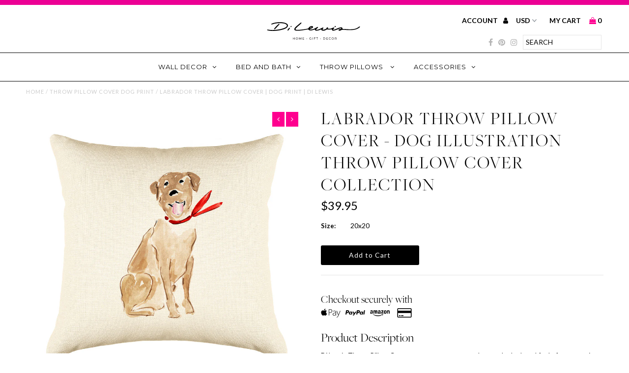

--- FILE ---
content_type: text/html; charset=utf-8
request_url: https://www.dilewis.com/products/labrador-throw-pillow
body_size: 31797
content:
<!DOCTYPE html>
<!--[if lt IE 7 ]><html class="ie ie6" lang="en"> <![endif]-->
<!--[if IE 7 ]><html class="ie ie7" lang="en"> <![endif]-->
<!--[if IE 8 ]><html class="ie ie8" lang="en"> <![endif]-->
<!--[if (gte IE 9)|!(IE)]><!--><html lang="en"> <!--<![endif]-->
<head>
  
  
  <!-- Global site tag (gtag.js) - Google Analytics -->
<script async src="https://www.googletagmanager.com/gtag/js?id=UA-119689868-1"></script>
<script>
  window.dataLayer = window.dataLayer || [];
  function gtag(){dataLayer.push(arguments);}
  gtag('js', new Date());

  gtag('config', 'UA-119689868-1');
</script>
  
  

  






   <link rel="amphtml" href="https://www.dilewis.com/a/s/products/labrador-throw-pillow">



  <meta charset="utf-8" />
  
  <!-- Add any tracking or verification meta content below this line -->
  
  <!-- Google Optimize Begin-->
  <style>.async-hide { opacity: 0 !important} </style>
<script>(function(a,s,y,n,c,h,i,d,e){s.className+=' '+y;h.start=1*new Date;
h.end=i=function(){s.className=s.className.replace(RegExp(' ?'+y),'')};
(a[n]=a[n]||[]).hide=h;setTimeout(function(){i();h.end=null},c);h.timeout=c;
})(window,document.documentElement,'async-hide','dataLayer',4000,
{'GTM-NXRVT8C':true});</script>
   <!-- Google Optimize End-->
  
  <!-- Google Tag Manager -->
<script>(function(w,d,s,l,i){w[l]=w[l]||[];w[l].push({'gtm.start':
new Date().getTime(),event:'gtm.js'});var f=d.getElementsByTagName(s)[0],
j=d.createElement(s),dl=l!='dataLayer'?'&l='+l:'';j.async=true;j.src=
'https://www.googletagmanager.com/gtm.js?id='+i+dl;f.parentNode.insertBefore(j,f);
})(window,document,'script','dataLayer','GTM-W9XJ5JV');</script>
<!-- End Google Tag Manager -->
  <!-- Facebook or Google Analytics tracking should be placed in your Online store > Preferences and not your theme -->
  
  <!-- Meta content
================================================== -->

  <title>
    Labrador Throw Pillow Cover | Dog Print | Di Lewis
  </title>
  
  <meta name="description" content="Shop Labrador throw pillow cover. Great gifts for dog lovers. A colorful whimsical dog drawing to add a personal touch to any animal lover’s home." />
  
  <link rel="canonical" href="https://www.dilewis.com/products/labrador-throw-pillow" />

  

<meta property="og:type" content="product">
<meta property="og:title" content="Labrador Throw Pillow Cover - Dog Illustration Throw Pillow Cover Collection">
<meta property="og:url" content="https://www.dilewis.com/products/labrador-throw-pillow">
<meta property="og:description" content="Di Lewis Throw Pillow Covers are any easy way to change the look and feel of any room in your home. Our Dog and Cat Illustration covers feature our furry friends representing all different breeds in fun, adorable designs. It brings a playful a vibe to any couch, sofa, chair in your living room or as part of your bedding. 
Size: 20&quot;x 20”

100% Heavy Weight Natural Linen Color Woven Polyester Cotton Blend
Machine Washable
Concealed Zipper
Made to Order
Designed, printed and finished in the USA
Cover Only
Item not embroidered

">

<meta property="og:image" content="http://www.dilewis.com/cdn/shop/products/Yellow-Lab-with-Bandana_grande.jpg?v=1558921297">
<meta property="og:image:secure_url" content="https://www.dilewis.com/cdn/shop/products/Yellow-Lab-with-Bandana_grande.jpg?v=1558921297">

<meta property="og:image" content="http://www.dilewis.com/cdn/shop/products/Larry-Labrador-Linen-Lifestyle_grande.jpg?v=1558921297">
<meta property="og:image:secure_url" content="https://www.dilewis.com/cdn/shop/products/Larry-Labrador-Linen-Lifestyle_grande.jpg?v=1558921297">

<meta property="og:image" content="http://www.dilewis.com/cdn/shop/products/Larry-Labrador-Linen-Lifestyle-Sofa_grande.jpg?v=1558921297">
<meta property="og:image:secure_url" content="https://www.dilewis.com/cdn/shop/products/Larry-Labrador-Linen-Lifestyle-Sofa_grande.jpg?v=1558921297">

<meta property="og:price:amount" content="39.95">
<meta property="og:price:currency" content="USD">

<meta property="og:site_name" content="Di Lewis">



<meta name="twitter:card" content="summary">


<meta name="twitter:site" content="@">


<meta name="twitter:title" content="Labrador Throw Pillow Cover - Dog Illustration Throw Pillow Cover Collection">
<meta name="twitter:description" content="Di Lewis Throw Pillow Covers are any easy way to change the look and feel of any room in your home. Our Dog and Cat Illustration covers feature our furry friends representing all different breeds in f">
<meta name="twitter:image" content="https://www.dilewis.com/cdn/shop/products/Yellow-Lab-with-Bandana_large.jpg?v=1558921297">
<meta name="twitter:image:width" content="480">
<meta name="twitter:image:height" content="480">


  <!-- CSS
================================================== -->

  <link href="//www.dilewis.com/cdn/shop/t/3/assets/stylesheet.css?v=93825197922126010561715100400" rel="stylesheet" type="text/css" media="all" />
  <link href="//www.dilewis.com/cdn/shop/t/3/assets/font-awesome.css?v=98795270751561101151542663196" rel="stylesheet" type="text/css" media="all" />
  <link href="//www.dilewis.com/cdn/shop/t/3/assets/queries.css?v=1928798151077864211715100400" rel="stylesheet" type="text/css" media="all" />
  
  <!-- Typography
================================================== -->  
  
    
    
  
  
  

  
  

  
  
  <link href='//fonts.googleapis.com/css?family=Lato:300,400,700' rel='stylesheet' type='text/css'>
    
  
  
     

  
     

  
  
  <link href='//fonts.googleapis.com/css?family=Montserrat:400,700' rel='stylesheet' type='text/css'>
    

  
       

  
    
  
  
  
  
  
  
  
  
      

  
   
  
  
     
  
  
      

  
   

  
   

  
   
  <meta itemprop="price" content="3995">
  <!-- JS
================================================== -->

  <script type="text/javascript" src="//ajax.googleapis.com/ajax/libs/jquery/2.2.4/jquery.min.js"></script>
  <script src="//www.dilewis.com/cdn/shop/t/3/assets/theme.js?v=12498266445987873151559548237" type="text/javascript"></script> 
  <script src="//www.dilewis.com/cdn/shopifycloud/storefront/assets/themes_support/option_selection-b017cd28.js" type="text/javascript"></script>  
  <script src="//www.dilewis.com/cdn/shop/t/3/assets/jquery.fs.shifter.js?v=49917305197206640071542663201" type="text/javascript"></script>
  
  <meta name="viewport" content="width=device-width, initial-scale=1, maximum-scale=1, user-scalable=no">

  <!-- Favicons
================================================== -->

  <link rel="shortcut icon" href="//www.dilewis.com/cdn/shop/t/3/assets/favicon.png?v=57751016588671543711542663195">

  

  <script>window.performance && window.performance.mark && window.performance.mark('shopify.content_for_header.start');</script><meta name="google-site-verification" content="QgyxG-ZD6nUykMQTpDY1aroTNlZl6F1629SDTaC9TGE">
<meta id="shopify-digital-wallet" name="shopify-digital-wallet" content="/25442204/digital_wallets/dialog">
<meta name="shopify-checkout-api-token" content="688c508dcc7bace6ef2b4845029d4704">
<meta id="in-context-paypal-metadata" data-shop-id="25442204" data-venmo-supported="false" data-environment="production" data-locale="en_US" data-paypal-v4="true" data-currency="USD">
<link rel="alternate" type="application/json+oembed" href="https://www.dilewis.com/products/labrador-throw-pillow.oembed">
<script async="async" src="/checkouts/internal/preloads.js?locale=en-US"></script>
<link rel="preconnect" href="https://shop.app" crossorigin="anonymous">
<script async="async" src="https://shop.app/checkouts/internal/preloads.js?locale=en-US&shop_id=25442204" crossorigin="anonymous"></script>
<script id="apple-pay-shop-capabilities" type="application/json">{"shopId":25442204,"countryCode":"US","currencyCode":"USD","merchantCapabilities":["supports3DS"],"merchantId":"gid:\/\/shopify\/Shop\/25442204","merchantName":"Di Lewis","requiredBillingContactFields":["postalAddress","email"],"requiredShippingContactFields":["postalAddress","email"],"shippingType":"shipping","supportedNetworks":["visa","masterCard","amex","discover","elo","jcb"],"total":{"type":"pending","label":"Di Lewis","amount":"1.00"},"shopifyPaymentsEnabled":true,"supportsSubscriptions":true}</script>
<script id="shopify-features" type="application/json">{"accessToken":"688c508dcc7bace6ef2b4845029d4704","betas":["rich-media-storefront-analytics"],"domain":"www.dilewis.com","predictiveSearch":true,"shopId":25442204,"locale":"en"}</script>
<script>var Shopify = Shopify || {};
Shopify.shop = "dilewis.myshopify.com";
Shopify.locale = "en";
Shopify.currency = {"active":"USD","rate":"1.0"};
Shopify.country = "US";
Shopify.theme = {"name":"Fashionopolism - Tweak 11\/19\/118","id":35650371619,"schema_name":"Fashionopolism","schema_version":"4.4","theme_store_id":141,"role":"main"};
Shopify.theme.handle = "null";
Shopify.theme.style = {"id":null,"handle":null};
Shopify.cdnHost = "www.dilewis.com/cdn";
Shopify.routes = Shopify.routes || {};
Shopify.routes.root = "/";</script>
<script type="module">!function(o){(o.Shopify=o.Shopify||{}).modules=!0}(window);</script>
<script>!function(o){function n(){var o=[];function n(){o.push(Array.prototype.slice.apply(arguments))}return n.q=o,n}var t=o.Shopify=o.Shopify||{};t.loadFeatures=n(),t.autoloadFeatures=n()}(window);</script>
<script>
  window.ShopifyPay = window.ShopifyPay || {};
  window.ShopifyPay.apiHost = "shop.app\/pay";
  window.ShopifyPay.redirectState = null;
</script>
<script id="shop-js-analytics" type="application/json">{"pageType":"product"}</script>
<script defer="defer" async type="module" src="//www.dilewis.com/cdn/shopifycloud/shop-js/modules/v2/client.init-shop-cart-sync_C5BV16lS.en.esm.js"></script>
<script defer="defer" async type="module" src="//www.dilewis.com/cdn/shopifycloud/shop-js/modules/v2/chunk.common_CygWptCX.esm.js"></script>
<script type="module">
  await import("//www.dilewis.com/cdn/shopifycloud/shop-js/modules/v2/client.init-shop-cart-sync_C5BV16lS.en.esm.js");
await import("//www.dilewis.com/cdn/shopifycloud/shop-js/modules/v2/chunk.common_CygWptCX.esm.js");

  window.Shopify.SignInWithShop?.initShopCartSync?.({"fedCMEnabled":true,"windoidEnabled":true});

</script>
<script>
  window.Shopify = window.Shopify || {};
  if (!window.Shopify.featureAssets) window.Shopify.featureAssets = {};
  window.Shopify.featureAssets['shop-js'] = {"shop-cart-sync":["modules/v2/client.shop-cart-sync_ZFArdW7E.en.esm.js","modules/v2/chunk.common_CygWptCX.esm.js"],"init-fed-cm":["modules/v2/client.init-fed-cm_CmiC4vf6.en.esm.js","modules/v2/chunk.common_CygWptCX.esm.js"],"shop-button":["modules/v2/client.shop-button_tlx5R9nI.en.esm.js","modules/v2/chunk.common_CygWptCX.esm.js"],"shop-cash-offers":["modules/v2/client.shop-cash-offers_DOA2yAJr.en.esm.js","modules/v2/chunk.common_CygWptCX.esm.js","modules/v2/chunk.modal_D71HUcav.esm.js"],"init-windoid":["modules/v2/client.init-windoid_sURxWdc1.en.esm.js","modules/v2/chunk.common_CygWptCX.esm.js"],"shop-toast-manager":["modules/v2/client.shop-toast-manager_ClPi3nE9.en.esm.js","modules/v2/chunk.common_CygWptCX.esm.js"],"init-shop-email-lookup-coordinator":["modules/v2/client.init-shop-email-lookup-coordinator_B8hsDcYM.en.esm.js","modules/v2/chunk.common_CygWptCX.esm.js"],"init-shop-cart-sync":["modules/v2/client.init-shop-cart-sync_C5BV16lS.en.esm.js","modules/v2/chunk.common_CygWptCX.esm.js"],"avatar":["modules/v2/client.avatar_BTnouDA3.en.esm.js"],"pay-button":["modules/v2/client.pay-button_FdsNuTd3.en.esm.js","modules/v2/chunk.common_CygWptCX.esm.js"],"init-customer-accounts":["modules/v2/client.init-customer-accounts_DxDtT_ad.en.esm.js","modules/v2/client.shop-login-button_C5VAVYt1.en.esm.js","modules/v2/chunk.common_CygWptCX.esm.js","modules/v2/chunk.modal_D71HUcav.esm.js"],"init-shop-for-new-customer-accounts":["modules/v2/client.init-shop-for-new-customer-accounts_ChsxoAhi.en.esm.js","modules/v2/client.shop-login-button_C5VAVYt1.en.esm.js","modules/v2/chunk.common_CygWptCX.esm.js","modules/v2/chunk.modal_D71HUcav.esm.js"],"shop-login-button":["modules/v2/client.shop-login-button_C5VAVYt1.en.esm.js","modules/v2/chunk.common_CygWptCX.esm.js","modules/v2/chunk.modal_D71HUcav.esm.js"],"init-customer-accounts-sign-up":["modules/v2/client.init-customer-accounts-sign-up_CPSyQ0Tj.en.esm.js","modules/v2/client.shop-login-button_C5VAVYt1.en.esm.js","modules/v2/chunk.common_CygWptCX.esm.js","modules/v2/chunk.modal_D71HUcav.esm.js"],"shop-follow-button":["modules/v2/client.shop-follow-button_Cva4Ekp9.en.esm.js","modules/v2/chunk.common_CygWptCX.esm.js","modules/v2/chunk.modal_D71HUcav.esm.js"],"checkout-modal":["modules/v2/client.checkout-modal_BPM8l0SH.en.esm.js","modules/v2/chunk.common_CygWptCX.esm.js","modules/v2/chunk.modal_D71HUcav.esm.js"],"lead-capture":["modules/v2/client.lead-capture_Bi8yE_yS.en.esm.js","modules/v2/chunk.common_CygWptCX.esm.js","modules/v2/chunk.modal_D71HUcav.esm.js"],"shop-login":["modules/v2/client.shop-login_D6lNrXab.en.esm.js","modules/v2/chunk.common_CygWptCX.esm.js","modules/v2/chunk.modal_D71HUcav.esm.js"],"payment-terms":["modules/v2/client.payment-terms_CZxnsJam.en.esm.js","modules/v2/chunk.common_CygWptCX.esm.js","modules/v2/chunk.modal_D71HUcav.esm.js"]};
</script>
<script>(function() {
  var isLoaded = false;
  function asyncLoad() {
    if (isLoaded) return;
    isLoaded = true;
    var urls = ["https:\/\/chimpstatic.com\/mcjs-connected\/js\/users\/bc0fe92863f4bc01a434c158e\/375123fe347ed1f16f1db5540.js?shop=dilewis.myshopify.com","https:\/\/s3.amazonaws.com\/verge-shopify\/verge-json-ld.js?shop=dilewis.myshopify.com","https:\/\/scripttags.justuno.com\/shopify_justuno_25442204_3f17cd60-d6fb-11e8-87b6-a3c953888c84.js?shop=dilewis.myshopify.com","https:\/\/cdn.shopify.com\/s\/files\/1\/2233\/5399\/t\/1\/assets\/trust_hero_25442204.js?9254281560365587918\u0026shop=dilewis.myshopify.com","https:\/\/chimpstatic.com\/mcjs-connected\/js\/users\/bc0fe92863f4bc01a434c158e\/0e91920def5d8dfb7aab46a39.js?shop=dilewis.myshopify.com","https:\/\/hotjar.dualsidedapp.com\/script.js?shop=dilewis.myshopify.com"];
    for (var i = 0; i < urls.length; i++) {
      var s = document.createElement('script');
      s.type = 'text/javascript';
      s.async = true;
      s.src = urls[i];
      var x = document.getElementsByTagName('script')[0];
      x.parentNode.insertBefore(s, x);
    }
  };
  if(window.attachEvent) {
    window.attachEvent('onload', asyncLoad);
  } else {
    window.addEventListener('load', asyncLoad, false);
  }
})();</script>
<script id="__st">var __st={"a":25442204,"offset":-28800,"reqid":"1691c7a7-628d-470a-9154-0651c50afac9-1768683878","pageurl":"www.dilewis.com\/products\/labrador-throw-pillow","u":"c549ab09faa6","p":"product","rtyp":"product","rid":1391309750307};</script>
<script>window.ShopifyPaypalV4VisibilityTracking = true;</script>
<script id="captcha-bootstrap">!function(){'use strict';const t='contact',e='account',n='new_comment',o=[[t,t],['blogs',n],['comments',n],[t,'customer']],c=[[e,'customer_login'],[e,'guest_login'],[e,'recover_customer_password'],[e,'create_customer']],r=t=>t.map((([t,e])=>`form[action*='/${t}']:not([data-nocaptcha='true']) input[name='form_type'][value='${e}']`)).join(','),a=t=>()=>t?[...document.querySelectorAll(t)].map((t=>t.form)):[];function s(){const t=[...o],e=r(t);return a(e)}const i='password',u='form_key',d=['recaptcha-v3-token','g-recaptcha-response','h-captcha-response',i],f=()=>{try{return window.sessionStorage}catch{return}},m='__shopify_v',_=t=>t.elements[u];function p(t,e,n=!1){try{const o=window.sessionStorage,c=JSON.parse(o.getItem(e)),{data:r}=function(t){const{data:e,action:n}=t;return t[m]||n?{data:e,action:n}:{data:t,action:n}}(c);for(const[e,n]of Object.entries(r))t.elements[e]&&(t.elements[e].value=n);n&&o.removeItem(e)}catch(o){console.error('form repopulation failed',{error:o})}}const l='form_type',E='cptcha';function T(t){t.dataset[E]=!0}const w=window,h=w.document,L='Shopify',v='ce_forms',y='captcha';let A=!1;((t,e)=>{const n=(g='f06e6c50-85a8-45c8-87d0-21a2b65856fe',I='https://cdn.shopify.com/shopifycloud/storefront-forms-hcaptcha/ce_storefront_forms_captcha_hcaptcha.v1.5.2.iife.js',D={infoText:'Protected by hCaptcha',privacyText:'Privacy',termsText:'Terms'},(t,e,n)=>{const o=w[L][v],c=o.bindForm;if(c)return c(t,g,e,D).then(n);var r;o.q.push([[t,g,e,D],n]),r=I,A||(h.body.append(Object.assign(h.createElement('script'),{id:'captcha-provider',async:!0,src:r})),A=!0)});var g,I,D;w[L]=w[L]||{},w[L][v]=w[L][v]||{},w[L][v].q=[],w[L][y]=w[L][y]||{},w[L][y].protect=function(t,e){n(t,void 0,e),T(t)},Object.freeze(w[L][y]),function(t,e,n,w,h,L){const[v,y,A,g]=function(t,e,n){const i=e?o:[],u=t?c:[],d=[...i,...u],f=r(d),m=r(i),_=r(d.filter((([t,e])=>n.includes(e))));return[a(f),a(m),a(_),s()]}(w,h,L),I=t=>{const e=t.target;return e instanceof HTMLFormElement?e:e&&e.form},D=t=>v().includes(t);t.addEventListener('submit',(t=>{const e=I(t);if(!e)return;const n=D(e)&&!e.dataset.hcaptchaBound&&!e.dataset.recaptchaBound,o=_(e),c=g().includes(e)&&(!o||!o.value);(n||c)&&t.preventDefault(),c&&!n&&(function(t){try{if(!f())return;!function(t){const e=f();if(!e)return;const n=_(t);if(!n)return;const o=n.value;o&&e.removeItem(o)}(t);const e=Array.from(Array(32),(()=>Math.random().toString(36)[2])).join('');!function(t,e){_(t)||t.append(Object.assign(document.createElement('input'),{type:'hidden',name:u})),t.elements[u].value=e}(t,e),function(t,e){const n=f();if(!n)return;const o=[...t.querySelectorAll(`input[type='${i}']`)].map((({name:t})=>t)),c=[...d,...o],r={};for(const[a,s]of new FormData(t).entries())c.includes(a)||(r[a]=s);n.setItem(e,JSON.stringify({[m]:1,action:t.action,data:r}))}(t,e)}catch(e){console.error('failed to persist form',e)}}(e),e.submit())}));const S=(t,e)=>{t&&!t.dataset[E]&&(n(t,e.some((e=>e===t))),T(t))};for(const o of['focusin','change'])t.addEventListener(o,(t=>{const e=I(t);D(e)&&S(e,y())}));const B=e.get('form_key'),M=e.get(l),P=B&&M;t.addEventListener('DOMContentLoaded',(()=>{const t=y();if(P)for(const e of t)e.elements[l].value===M&&p(e,B);[...new Set([...A(),...v().filter((t=>'true'===t.dataset.shopifyCaptcha))])].forEach((e=>S(e,t)))}))}(h,new URLSearchParams(w.location.search),n,t,e,['guest_login'])})(!0,!0)}();</script>
<script integrity="sha256-4kQ18oKyAcykRKYeNunJcIwy7WH5gtpwJnB7kiuLZ1E=" data-source-attribution="shopify.loadfeatures" defer="defer" src="//www.dilewis.com/cdn/shopifycloud/storefront/assets/storefront/load_feature-a0a9edcb.js" crossorigin="anonymous"></script>
<script crossorigin="anonymous" defer="defer" src="//www.dilewis.com/cdn/shopifycloud/storefront/assets/shopify_pay/storefront-65b4c6d7.js?v=20250812"></script>
<script data-source-attribution="shopify.dynamic_checkout.dynamic.init">var Shopify=Shopify||{};Shopify.PaymentButton=Shopify.PaymentButton||{isStorefrontPortableWallets:!0,init:function(){window.Shopify.PaymentButton.init=function(){};var t=document.createElement("script");t.src="https://www.dilewis.com/cdn/shopifycloud/portable-wallets/latest/portable-wallets.en.js",t.type="module",document.head.appendChild(t)}};
</script>
<script data-source-attribution="shopify.dynamic_checkout.buyer_consent">
  function portableWalletsHideBuyerConsent(e){var t=document.getElementById("shopify-buyer-consent"),n=document.getElementById("shopify-subscription-policy-button");t&&n&&(t.classList.add("hidden"),t.setAttribute("aria-hidden","true"),n.removeEventListener("click",e))}function portableWalletsShowBuyerConsent(e){var t=document.getElementById("shopify-buyer-consent"),n=document.getElementById("shopify-subscription-policy-button");t&&n&&(t.classList.remove("hidden"),t.removeAttribute("aria-hidden"),n.addEventListener("click",e))}window.Shopify?.PaymentButton&&(window.Shopify.PaymentButton.hideBuyerConsent=portableWalletsHideBuyerConsent,window.Shopify.PaymentButton.showBuyerConsent=portableWalletsShowBuyerConsent);
</script>
<script data-source-attribution="shopify.dynamic_checkout.cart.bootstrap">document.addEventListener("DOMContentLoaded",(function(){function t(){return document.querySelector("shopify-accelerated-checkout-cart, shopify-accelerated-checkout")}if(t())Shopify.PaymentButton.init();else{new MutationObserver((function(e,n){t()&&(Shopify.PaymentButton.init(),n.disconnect())})).observe(document.body,{childList:!0,subtree:!0})}}));
</script>
<link id="shopify-accelerated-checkout-styles" rel="stylesheet" media="screen" href="https://www.dilewis.com/cdn/shopifycloud/portable-wallets/latest/accelerated-checkout-backwards-compat.css" crossorigin="anonymous">
<style id="shopify-accelerated-checkout-cart">
        #shopify-buyer-consent {
  margin-top: 1em;
  display: inline-block;
  width: 100%;
}

#shopify-buyer-consent.hidden {
  display: none;
}

#shopify-subscription-policy-button {
  background: none;
  border: none;
  padding: 0;
  text-decoration: underline;
  font-size: inherit;
  cursor: pointer;
}

#shopify-subscription-policy-button::before {
  box-shadow: none;
}

      </style>

<script>window.performance && window.performance.mark && window.performance.mark('shopify.content_for_header.end');</script>
  
  <meta name="p:domain_verify" content="933f56b4fb30077a98c7f862138082c4"/>
  
  <!-- Facebook Pixel Code -->
  <script>
  !function(f,b,e,v,n,t,s)
  {if(f.fbq)return;n=f.fbq=function(){n.callMethod?
  n.callMethod.apply(n,arguments):n.queue.push(arguments)};
  if(!f._fbq)f._fbq=n;n.push=n;n.loaded=!0;n.version='2.0';
  n.queue=[];t=b.createElement(e);t.async=!0;
  t.src=v;s=b.getElementsByTagName(e)[0];
  s.parentNode.insertBefore(t,s)}(window,document,'script',
  'https://connect.facebook.net/en_US/fbevents.js');
   fbq('init', '1232330786920310'); 
  fbq('track', 'PageView');
  </script>
  <noscript>
   <img height="1" width="1" 
  src="https://www.facebook.com/tr?id=1232330786920310&ev=PageView
  &noscript=1"/>
  </noscript>
  <!-- End Facebook Pixel Code -->


      <link href="//www.dilewis.com/cdn/shop/t/3/assets/paymentfont.scss.css?v=72475009449118826961715100400" rel="stylesheet" type="text/css" media="all" />
    
<!-- BEGIN app block: shopify://apps/judge-me-reviews/blocks/judgeme_core/61ccd3b1-a9f2-4160-9fe9-4fec8413e5d8 --><!-- Start of Judge.me Core -->






<link rel="dns-prefetch" href="https://cdnwidget.judge.me">
<link rel="dns-prefetch" href="https://cdn.judge.me">
<link rel="dns-prefetch" href="https://cdn1.judge.me">
<link rel="dns-prefetch" href="https://api.judge.me">

<script data-cfasync='false' class='jdgm-settings-script'>window.jdgmSettings={"pagination":5,"disable_web_reviews":false,"badge_no_review_text":"No reviews","badge_n_reviews_text":"{{ n }} review/reviews","hide_badge_preview_if_no_reviews":true,"badge_hide_text":false,"enforce_center_preview_badge":false,"widget_title":"Customer Reviews","widget_open_form_text":"Write a review","widget_close_form_text":"Cancel review","widget_refresh_page_text":"Refresh page","widget_summary_text":"Based on {{ number_of_reviews }} review/reviews","widget_no_review_text":"Be the first to write a review","widget_name_field_text":"Display name","widget_verified_name_field_text":"Verified Name (public)","widget_name_placeholder_text":"Display name","widget_required_field_error_text":"This field is required.","widget_email_field_text":"Email address","widget_verified_email_field_text":"Verified Email (private, can not be edited)","widget_email_placeholder_text":"Your email address","widget_email_field_error_text":"Please enter a valid email address.","widget_rating_field_text":"Rating","widget_review_title_field_text":"Review Title","widget_review_title_placeholder_text":"Give your review a title","widget_review_body_field_text":"Review content","widget_review_body_placeholder_text":"Start writing here...","widget_pictures_field_text":"Picture/Video (optional)","widget_submit_review_text":"Submit Review","widget_submit_verified_review_text":"Submit Verified Review","widget_submit_success_msg_with_auto_publish":"Thank you! Please refresh the page in a few moments to see your review. You can remove or edit your review by logging into \u003ca href='https://judge.me/login' target='_blank' rel='nofollow noopener'\u003eJudge.me\u003c/a\u003e","widget_submit_success_msg_no_auto_publish":"Thank you! Your review will be published as soon as it is approved by the shop admin. You can remove or edit your review by logging into \u003ca href='https://judge.me/login' target='_blank' rel='nofollow noopener'\u003eJudge.me\u003c/a\u003e","widget_show_default_reviews_out_of_total_text":"Showing {{ n_reviews_shown }} out of {{ n_reviews }} reviews.","widget_show_all_link_text":"Show all","widget_show_less_link_text":"Show less","widget_author_said_text":"{{ reviewer_name }} said:","widget_days_text":"{{ n }} days ago","widget_weeks_text":"{{ n }} week/weeks ago","widget_months_text":"{{ n }} month/months ago","widget_years_text":"{{ n }} year/years ago","widget_yesterday_text":"Yesterday","widget_today_text":"Today","widget_replied_text":"\u003e\u003e {{ shop_name }} replied:","widget_read_more_text":"Read more","widget_reviewer_name_as_initial":"","widget_rating_filter_color":"#fbcd0a","widget_rating_filter_see_all_text":"See all reviews","widget_sorting_most_recent_text":"Most Recent","widget_sorting_highest_rating_text":"Highest Rating","widget_sorting_lowest_rating_text":"Lowest Rating","widget_sorting_with_pictures_text":"Only Pictures","widget_sorting_most_helpful_text":"Most Helpful","widget_open_question_form_text":"Ask a question","widget_reviews_subtab_text":"Reviews","widget_questions_subtab_text":"Questions","widget_question_label_text":"Question","widget_answer_label_text":"Answer","widget_question_placeholder_text":"Write your question here","widget_submit_question_text":"Submit Question","widget_question_submit_success_text":"Thank you for your question! We will notify you once it gets answered.","verified_badge_text":"Verified","verified_badge_bg_color":"","verified_badge_text_color":"","verified_badge_placement":"left-of-reviewer-name","widget_review_max_height":"","widget_hide_border":false,"widget_social_share":false,"widget_thumb":false,"widget_review_location_show":false,"widget_location_format":"","all_reviews_include_out_of_store_products":true,"all_reviews_out_of_store_text":"(out of store)","all_reviews_pagination":100,"all_reviews_product_name_prefix_text":"about","enable_review_pictures":true,"enable_question_anwser":false,"widget_theme":"default","review_date_format":"mm/dd/yyyy","default_sort_method":"most-recent","widget_product_reviews_subtab_text":"Product Reviews","widget_shop_reviews_subtab_text":"Shop Reviews","widget_other_products_reviews_text":"Reviews for other products","widget_store_reviews_subtab_text":"Store reviews","widget_no_store_reviews_text":"This store hasn't received any reviews yet","widget_web_restriction_product_reviews_text":"This product hasn't received any reviews yet","widget_no_items_text":"No items found","widget_show_more_text":"Show more","widget_write_a_store_review_text":"Write a Store Review","widget_other_languages_heading":"Reviews in Other Languages","widget_translate_review_text":"Translate review to {{ language }}","widget_translating_review_text":"Translating...","widget_show_original_translation_text":"Show original ({{ language }})","widget_translate_review_failed_text":"Review couldn't be translated.","widget_translate_review_retry_text":"Retry","widget_translate_review_try_again_later_text":"Try again later","show_product_url_for_grouped_product":false,"widget_sorting_pictures_first_text":"Pictures First","show_pictures_on_all_rev_page_mobile":false,"show_pictures_on_all_rev_page_desktop":false,"floating_tab_hide_mobile_install_preference":false,"floating_tab_button_name":"★ Reviews","floating_tab_title":"Let customers speak for us","floating_tab_button_color":"","floating_tab_button_background_color":"","floating_tab_url":"","floating_tab_url_enabled":false,"floating_tab_tab_style":"text","all_reviews_text_badge_text":"Customers rate us {{ shop.metafields.judgeme.all_reviews_rating | round: 1 }}/5 based on {{ shop.metafields.judgeme.all_reviews_count }} reviews.","all_reviews_text_badge_text_branded_style":"{{ shop.metafields.judgeme.all_reviews_rating | round: 1 }} out of 5 stars based on {{ shop.metafields.judgeme.all_reviews_count }} reviews","is_all_reviews_text_badge_a_link":false,"show_stars_for_all_reviews_text_badge":false,"all_reviews_text_badge_url":"","all_reviews_text_style":"branded","all_reviews_text_color_style":"judgeme_brand_color","all_reviews_text_color":"#108474","all_reviews_text_show_jm_brand":true,"featured_carousel_show_header":true,"featured_carousel_title":"Let customers speak for us","testimonials_carousel_title":"Customers are saying","videos_carousel_title":"Real customer stories","cards_carousel_title":"Customers are saying","featured_carousel_count_text":"from {{ n }} reviews","featured_carousel_add_link_to_all_reviews_page":false,"featured_carousel_url":"","featured_carousel_show_images":true,"featured_carousel_autoslide_interval":5,"featured_carousel_arrows_on_the_sides":false,"featured_carousel_height":250,"featured_carousel_width":80,"featured_carousel_image_size":0,"featured_carousel_image_height":250,"featured_carousel_arrow_color":"#eeeeee","verified_count_badge_style":"branded","verified_count_badge_orientation":"horizontal","verified_count_badge_color_style":"judgeme_brand_color","verified_count_badge_color":"#108474","is_verified_count_badge_a_link":false,"verified_count_badge_url":"","verified_count_badge_show_jm_brand":true,"widget_rating_preset_default":5,"widget_first_sub_tab":"product-reviews","widget_show_histogram":true,"widget_histogram_use_custom_color":false,"widget_pagination_use_custom_color":false,"widget_star_use_custom_color":false,"widget_verified_badge_use_custom_color":false,"widget_write_review_use_custom_color":false,"picture_reminder_submit_button":"Upload Pictures","enable_review_videos":false,"mute_video_by_default":false,"widget_sorting_videos_first_text":"Videos First","widget_review_pending_text":"Pending","featured_carousel_items_for_large_screen":3,"social_share_options_order":"Facebook,Twitter","remove_microdata_snippet":false,"disable_json_ld":false,"enable_json_ld_products":false,"preview_badge_show_question_text":false,"preview_badge_no_question_text":"No questions","preview_badge_n_question_text":"{{ number_of_questions }} question/questions","qa_badge_show_icon":false,"qa_badge_position":"same-row","remove_judgeme_branding":false,"widget_add_search_bar":false,"widget_search_bar_placeholder":"Search","widget_sorting_verified_only_text":"Verified only","featured_carousel_theme":"default","featured_carousel_show_rating":true,"featured_carousel_show_title":true,"featured_carousel_show_body":true,"featured_carousel_show_date":false,"featured_carousel_show_reviewer":true,"featured_carousel_show_product":false,"featured_carousel_header_background_color":"#108474","featured_carousel_header_text_color":"#ffffff","featured_carousel_name_product_separator":"reviewed","featured_carousel_full_star_background":"#108474","featured_carousel_empty_star_background":"#dadada","featured_carousel_vertical_theme_background":"#f9fafb","featured_carousel_verified_badge_enable":true,"featured_carousel_verified_badge_color":"#108474","featured_carousel_border_style":"round","featured_carousel_review_line_length_limit":3,"featured_carousel_more_reviews_button_text":"Read more reviews","featured_carousel_view_product_button_text":"View product","all_reviews_page_load_reviews_on":"scroll","all_reviews_page_load_more_text":"Load More Reviews","disable_fb_tab_reviews":false,"enable_ajax_cdn_cache":false,"widget_advanced_speed_features":5,"widget_public_name_text":"displayed publicly like","default_reviewer_name":"John Smith","default_reviewer_name_has_non_latin":true,"widget_reviewer_anonymous":"Anonymous","medals_widget_title":"Judge.me Review Medals","medals_widget_background_color":"#f9fafb","medals_widget_position":"footer_all_pages","medals_widget_border_color":"#f9fafb","medals_widget_verified_text_position":"left","medals_widget_use_monochromatic_version":false,"medals_widget_elements_color":"#108474","show_reviewer_avatar":true,"widget_invalid_yt_video_url_error_text":"Not a YouTube video URL","widget_max_length_field_error_text":"Please enter no more than {0} characters.","widget_show_country_flag":false,"widget_show_collected_via_shop_app":true,"widget_verified_by_shop_badge_style":"light","widget_verified_by_shop_text":"Verified by Shop","widget_show_photo_gallery":false,"widget_load_with_code_splitting":true,"widget_ugc_install_preference":false,"widget_ugc_title":"Made by us, Shared by you","widget_ugc_subtitle":"Tag us to see your picture featured in our page","widget_ugc_arrows_color":"#ffffff","widget_ugc_primary_button_text":"Buy Now","widget_ugc_primary_button_background_color":"#108474","widget_ugc_primary_button_text_color":"#ffffff","widget_ugc_primary_button_border_width":"0","widget_ugc_primary_button_border_style":"none","widget_ugc_primary_button_border_color":"#108474","widget_ugc_primary_button_border_radius":"25","widget_ugc_secondary_button_text":"Load More","widget_ugc_secondary_button_background_color":"#ffffff","widget_ugc_secondary_button_text_color":"#108474","widget_ugc_secondary_button_border_width":"2","widget_ugc_secondary_button_border_style":"solid","widget_ugc_secondary_button_border_color":"#108474","widget_ugc_secondary_button_border_radius":"25","widget_ugc_reviews_button_text":"View Reviews","widget_ugc_reviews_button_background_color":"#ffffff","widget_ugc_reviews_button_text_color":"#108474","widget_ugc_reviews_button_border_width":"2","widget_ugc_reviews_button_border_style":"solid","widget_ugc_reviews_button_border_color":"#108474","widget_ugc_reviews_button_border_radius":"25","widget_ugc_reviews_button_link_to":"judgeme-reviews-page","widget_ugc_show_post_date":true,"widget_ugc_max_width":"800","widget_rating_metafield_value_type":true,"widget_primary_color":"#108474","widget_enable_secondary_color":false,"widget_secondary_color":"#edf5f5","widget_summary_average_rating_text":"{{ average_rating }} out of 5","widget_media_grid_title":"Customer photos \u0026 videos","widget_media_grid_see_more_text":"See more","widget_round_style":false,"widget_show_product_medals":true,"widget_verified_by_judgeme_text":"Verified by Judge.me","widget_show_store_medals":true,"widget_verified_by_judgeme_text_in_store_medals":"Verified by Judge.me","widget_media_field_exceed_quantity_message":"Sorry, we can only accept {{ max_media }} for one review.","widget_media_field_exceed_limit_message":"{{ file_name }} is too large, please select a {{ media_type }} less than {{ size_limit }}MB.","widget_review_submitted_text":"Review Submitted!","widget_question_submitted_text":"Question Submitted!","widget_close_form_text_question":"Cancel","widget_write_your_answer_here_text":"Write your answer here","widget_enabled_branded_link":true,"widget_show_collected_by_judgeme":true,"widget_reviewer_name_color":"","widget_write_review_text_color":"","widget_write_review_bg_color":"","widget_collected_by_judgeme_text":"collected by Judge.me","widget_pagination_type":"standard","widget_load_more_text":"Load More","widget_load_more_color":"#108474","widget_full_review_text":"Full Review","widget_read_more_reviews_text":"Read More Reviews","widget_read_questions_text":"Read Questions","widget_questions_and_answers_text":"Questions \u0026 Answers","widget_verified_by_text":"Verified by","widget_verified_text":"Verified","widget_number_of_reviews_text":"{{ number_of_reviews }} reviews","widget_back_button_text":"Back","widget_next_button_text":"Next","widget_custom_forms_filter_button":"Filters","custom_forms_style":"horizontal","widget_show_review_information":false,"how_reviews_are_collected":"How reviews are collected?","widget_show_review_keywords":false,"widget_gdpr_statement":"How we use your data: We'll only contact you about the review you left, and only if necessary. By submitting your review, you agree to Judge.me's \u003ca href='https://judge.me/terms' target='_blank' rel='nofollow noopener'\u003eterms\u003c/a\u003e, \u003ca href='https://judge.me/privacy' target='_blank' rel='nofollow noopener'\u003eprivacy\u003c/a\u003e and \u003ca href='https://judge.me/content-policy' target='_blank' rel='nofollow noopener'\u003econtent\u003c/a\u003e policies.","widget_multilingual_sorting_enabled":false,"widget_translate_review_content_enabled":false,"widget_translate_review_content_method":"manual","popup_widget_review_selection":"automatically_with_pictures","popup_widget_round_border_style":true,"popup_widget_show_title":true,"popup_widget_show_body":true,"popup_widget_show_reviewer":false,"popup_widget_show_product":true,"popup_widget_show_pictures":true,"popup_widget_use_review_picture":true,"popup_widget_show_on_home_page":true,"popup_widget_show_on_product_page":true,"popup_widget_show_on_collection_page":true,"popup_widget_show_on_cart_page":true,"popup_widget_position":"bottom_left","popup_widget_first_review_delay":5,"popup_widget_duration":5,"popup_widget_interval":5,"popup_widget_review_count":5,"popup_widget_hide_on_mobile":true,"review_snippet_widget_round_border_style":true,"review_snippet_widget_card_color":"#FFFFFF","review_snippet_widget_slider_arrows_background_color":"#FFFFFF","review_snippet_widget_slider_arrows_color":"#000000","review_snippet_widget_star_color":"#108474","show_product_variant":false,"all_reviews_product_variant_label_text":"Variant: ","widget_show_verified_branding":true,"widget_ai_summary_title":"Customers say","widget_ai_summary_disclaimer":"AI-powered review summary based on recent customer reviews","widget_show_ai_summary":false,"widget_show_ai_summary_bg":false,"widget_show_review_title_input":true,"redirect_reviewers_invited_via_email":"review_widget","request_store_review_after_product_review":false,"request_review_other_products_in_order":false,"review_form_color_scheme":"default","review_form_corner_style":"square","review_form_star_color":{},"review_form_text_color":"#333333","review_form_background_color":"#ffffff","review_form_field_background_color":"#fafafa","review_form_button_color":{},"review_form_button_text_color":"#ffffff","review_form_modal_overlay_color":"#000000","review_content_screen_title_text":"How would you rate this product?","review_content_introduction_text":"We would love it if you would share a bit about your experience.","store_review_form_title_text":"How would you rate this store?","store_review_form_introduction_text":"We would love it if you would share a bit about your experience.","show_review_guidance_text":true,"one_star_review_guidance_text":"Poor","five_star_review_guidance_text":"Great","customer_information_screen_title_text":"About you","customer_information_introduction_text":"Please tell us more about you.","custom_questions_screen_title_text":"Your experience in more detail","custom_questions_introduction_text":"Here are a few questions to help us understand more about your experience.","review_submitted_screen_title_text":"Thanks for your review!","review_submitted_screen_thank_you_text":"We are processing it and it will appear on the store soon.","review_submitted_screen_email_verification_text":"Please confirm your email by clicking the link we just sent you. This helps us keep reviews authentic.","review_submitted_request_store_review_text":"Would you like to share your experience of shopping with us?","review_submitted_review_other_products_text":"Would you like to review these products?","store_review_screen_title_text":"Would you like to share your experience of shopping with us?","store_review_introduction_text":"We value your feedback and use it to improve. Please share any thoughts or suggestions you have.","reviewer_media_screen_title_picture_text":"Share a picture","reviewer_media_introduction_picture_text":"Upload a photo to support your review.","reviewer_media_screen_title_video_text":"Share a video","reviewer_media_introduction_video_text":"Upload a video to support your review.","reviewer_media_screen_title_picture_or_video_text":"Share a picture or video","reviewer_media_introduction_picture_or_video_text":"Upload a photo or video to support your review.","reviewer_media_youtube_url_text":"Paste your Youtube URL here","advanced_settings_next_step_button_text":"Next","advanced_settings_close_review_button_text":"Close","modal_write_review_flow":false,"write_review_flow_required_text":"Required","write_review_flow_privacy_message_text":"We respect your privacy.","write_review_flow_anonymous_text":"Post review as anonymous","write_review_flow_visibility_text":"This won't be visible to other customers.","write_review_flow_multiple_selection_help_text":"Select as many as you like","write_review_flow_single_selection_help_text":"Select one option","write_review_flow_required_field_error_text":"This field is required","write_review_flow_invalid_email_error_text":"Please enter a valid email address","write_review_flow_max_length_error_text":"Max. {{ max_length }} characters.","write_review_flow_media_upload_text":"\u003cb\u003eClick to upload\u003c/b\u003e or drag and drop","write_review_flow_gdpr_statement":"We'll only contact you about your review if necessary. By submitting your review, you agree to our \u003ca href='https://judge.me/terms' target='_blank' rel='nofollow noopener'\u003eterms and conditions\u003c/a\u003e and \u003ca href='https://judge.me/privacy' target='_blank' rel='nofollow noopener'\u003eprivacy policy\u003c/a\u003e.","rating_only_reviews_enabled":false,"show_negative_reviews_help_screen":false,"new_review_flow_help_screen_rating_threshold":3,"negative_review_resolution_screen_title_text":"Tell us more","negative_review_resolution_text":"Your experience matters to us. If there were issues with your purchase, we're here to help. Feel free to reach out to us, we'd love the opportunity to make things right.","negative_review_resolution_button_text":"Contact us","negative_review_resolution_proceed_with_review_text":"Leave a review","negative_review_resolution_subject":"Issue with purchase from {{ shop_name }}.{{ order_name }}","preview_badge_collection_page_install_status":false,"widget_review_custom_css":"","preview_badge_custom_css":"","preview_badge_stars_count":"5-stars","featured_carousel_custom_css":"","floating_tab_custom_css":"","all_reviews_widget_custom_css":"","medals_widget_custom_css":"","verified_badge_custom_css":"","all_reviews_text_custom_css":"","transparency_badges_collected_via_store_invite":false,"transparency_badges_from_another_provider":false,"transparency_badges_collected_from_store_visitor":false,"transparency_badges_collected_by_verified_review_provider":false,"transparency_badges_earned_reward":false,"transparency_badges_collected_via_store_invite_text":"Review collected via store invitation","transparency_badges_from_another_provider_text":"Review collected from another provider","transparency_badges_collected_from_store_visitor_text":"Review collected from a store visitor","transparency_badges_written_in_google_text":"Review written in Google","transparency_badges_written_in_etsy_text":"Review written in Etsy","transparency_badges_written_in_shop_app_text":"Review written in Shop App","transparency_badges_earned_reward_text":"Review earned a reward for future purchase","product_review_widget_per_page":10,"widget_store_review_label_text":"Review about the store","checkout_comment_extension_title_on_product_page":"Customer Comments","checkout_comment_extension_num_latest_comment_show":5,"checkout_comment_extension_format":"name_and_timestamp","checkout_comment_customer_name":"last_initial","checkout_comment_comment_notification":true,"preview_badge_collection_page_install_preference":false,"preview_badge_home_page_install_preference":false,"preview_badge_product_page_install_preference":false,"review_widget_install_preference":"","review_carousel_install_preference":false,"floating_reviews_tab_install_preference":"none","verified_reviews_count_badge_install_preference":false,"all_reviews_text_install_preference":false,"review_widget_best_location":false,"judgeme_medals_install_preference":false,"review_widget_revamp_enabled":false,"review_widget_qna_enabled":false,"review_widget_header_theme":"minimal","review_widget_widget_title_enabled":true,"review_widget_header_text_size":"medium","review_widget_header_text_weight":"regular","review_widget_average_rating_style":"compact","review_widget_bar_chart_enabled":true,"review_widget_bar_chart_type":"numbers","review_widget_bar_chart_style":"standard","review_widget_expanded_media_gallery_enabled":false,"review_widget_reviews_section_theme":"standard","review_widget_image_style":"thumbnails","review_widget_review_image_ratio":"square","review_widget_stars_size":"medium","review_widget_verified_badge":"standard_text","review_widget_review_title_text_size":"medium","review_widget_review_text_size":"medium","review_widget_review_text_length":"medium","review_widget_number_of_columns_desktop":3,"review_widget_carousel_transition_speed":5,"review_widget_custom_questions_answers_display":"always","review_widget_button_text_color":"#FFFFFF","review_widget_text_color":"#000000","review_widget_lighter_text_color":"#7B7B7B","review_widget_corner_styling":"soft","review_widget_review_word_singular":"review","review_widget_review_word_plural":"reviews","review_widget_voting_label":"Helpful?","review_widget_shop_reply_label":"Reply from {{ shop_name }}:","review_widget_filters_title":"Filters","qna_widget_question_word_singular":"Question","qna_widget_question_word_plural":"Questions","qna_widget_answer_reply_label":"Answer from {{ answerer_name }}:","qna_content_screen_title_text":"Ask a question about this product","qna_widget_question_required_field_error_text":"Please enter your question.","qna_widget_flow_gdpr_statement":"We'll only contact you about your question if necessary. By submitting your question, you agree to our \u003ca href='https://judge.me/terms' target='_blank' rel='nofollow noopener'\u003eterms and conditions\u003c/a\u003e and \u003ca href='https://judge.me/privacy' target='_blank' rel='nofollow noopener'\u003eprivacy policy\u003c/a\u003e.","qna_widget_question_submitted_text":"Thanks for your question!","qna_widget_close_form_text_question":"Close","qna_widget_question_submit_success_text":"We’ll notify you by email when your question is answered.","all_reviews_widget_v2025_enabled":false,"all_reviews_widget_v2025_header_theme":"default","all_reviews_widget_v2025_widget_title_enabled":true,"all_reviews_widget_v2025_header_text_size":"medium","all_reviews_widget_v2025_header_text_weight":"regular","all_reviews_widget_v2025_average_rating_style":"compact","all_reviews_widget_v2025_bar_chart_enabled":true,"all_reviews_widget_v2025_bar_chart_type":"numbers","all_reviews_widget_v2025_bar_chart_style":"standard","all_reviews_widget_v2025_expanded_media_gallery_enabled":false,"all_reviews_widget_v2025_show_store_medals":true,"all_reviews_widget_v2025_show_photo_gallery":true,"all_reviews_widget_v2025_show_review_keywords":false,"all_reviews_widget_v2025_show_ai_summary":false,"all_reviews_widget_v2025_show_ai_summary_bg":false,"all_reviews_widget_v2025_add_search_bar":false,"all_reviews_widget_v2025_default_sort_method":"most-recent","all_reviews_widget_v2025_reviews_per_page":10,"all_reviews_widget_v2025_reviews_section_theme":"default","all_reviews_widget_v2025_image_style":"thumbnails","all_reviews_widget_v2025_review_image_ratio":"square","all_reviews_widget_v2025_stars_size":"medium","all_reviews_widget_v2025_verified_badge":"bold_badge","all_reviews_widget_v2025_review_title_text_size":"medium","all_reviews_widget_v2025_review_text_size":"medium","all_reviews_widget_v2025_review_text_length":"medium","all_reviews_widget_v2025_number_of_columns_desktop":3,"all_reviews_widget_v2025_carousel_transition_speed":5,"all_reviews_widget_v2025_custom_questions_answers_display":"always","all_reviews_widget_v2025_show_product_variant":false,"all_reviews_widget_v2025_show_reviewer_avatar":true,"all_reviews_widget_v2025_reviewer_name_as_initial":"","all_reviews_widget_v2025_review_location_show":false,"all_reviews_widget_v2025_location_format":"","all_reviews_widget_v2025_show_country_flag":false,"all_reviews_widget_v2025_verified_by_shop_badge_style":"light","all_reviews_widget_v2025_social_share":false,"all_reviews_widget_v2025_social_share_options_order":"Facebook,Twitter,LinkedIn,Pinterest","all_reviews_widget_v2025_pagination_type":"standard","all_reviews_widget_v2025_button_text_color":"#FFFFFF","all_reviews_widget_v2025_text_color":"#000000","all_reviews_widget_v2025_lighter_text_color":"#7B7B7B","all_reviews_widget_v2025_corner_styling":"soft","all_reviews_widget_v2025_title":"Customer reviews","all_reviews_widget_v2025_ai_summary_title":"Customers say about this store","all_reviews_widget_v2025_no_review_text":"Be the first to write a review","platform":"shopify","branding_url":"https://app.judge.me/reviews","branding_text":"Powered by Judge.me","locale":"en","reply_name":"Di Lewis","widget_version":"3.0","footer":true,"autopublish":true,"review_dates":true,"enable_custom_form":false,"shop_locale":"en","enable_multi_locales_translations":false,"show_review_title_input":true,"review_verification_email_status":"always","can_be_branded":false,"reply_name_text":"Di Lewis"};</script> <style class='jdgm-settings-style'>.jdgm-xx{left:0}:root{--jdgm-primary-color: #108474;--jdgm-secondary-color: rgba(16,132,116,0.1);--jdgm-star-color: #108474;--jdgm-write-review-text-color: white;--jdgm-write-review-bg-color: #108474;--jdgm-paginate-color: #108474;--jdgm-border-radius: 0;--jdgm-reviewer-name-color: #108474}.jdgm-histogram__bar-content{background-color:#108474}.jdgm-rev[data-verified-buyer=true] .jdgm-rev__icon.jdgm-rev__icon:after,.jdgm-rev__buyer-badge.jdgm-rev__buyer-badge{color:white;background-color:#108474}.jdgm-review-widget--small .jdgm-gallery.jdgm-gallery .jdgm-gallery__thumbnail-link:nth-child(8) .jdgm-gallery__thumbnail-wrapper.jdgm-gallery__thumbnail-wrapper:before{content:"See more"}@media only screen and (min-width: 768px){.jdgm-gallery.jdgm-gallery .jdgm-gallery__thumbnail-link:nth-child(8) .jdgm-gallery__thumbnail-wrapper.jdgm-gallery__thumbnail-wrapper:before{content:"See more"}}.jdgm-prev-badge[data-average-rating='0.00']{display:none !important}.jdgm-author-all-initials{display:none !important}.jdgm-author-last-initial{display:none !important}.jdgm-rev-widg__title{visibility:hidden}.jdgm-rev-widg__summary-text{visibility:hidden}.jdgm-prev-badge__text{visibility:hidden}.jdgm-rev__prod-link-prefix:before{content:'about'}.jdgm-rev__variant-label:before{content:'Variant: '}.jdgm-rev__out-of-store-text:before{content:'(out of store)'}@media only screen and (min-width: 768px){.jdgm-rev__pics .jdgm-rev_all-rev-page-picture-separator,.jdgm-rev__pics .jdgm-rev__product-picture{display:none}}@media only screen and (max-width: 768px){.jdgm-rev__pics .jdgm-rev_all-rev-page-picture-separator,.jdgm-rev__pics .jdgm-rev__product-picture{display:none}}.jdgm-preview-badge[data-template="product"]{display:none !important}.jdgm-preview-badge[data-template="collection"]{display:none !important}.jdgm-preview-badge[data-template="index"]{display:none !important}.jdgm-review-widget[data-from-snippet="true"]{display:none !important}.jdgm-verified-count-badget[data-from-snippet="true"]{display:none !important}.jdgm-carousel-wrapper[data-from-snippet="true"]{display:none !important}.jdgm-all-reviews-text[data-from-snippet="true"]{display:none !important}.jdgm-medals-section[data-from-snippet="true"]{display:none !important}.jdgm-ugc-media-wrapper[data-from-snippet="true"]{display:none !important}.jdgm-rev__transparency-badge[data-badge-type="review_collected_via_store_invitation"]{display:none !important}.jdgm-rev__transparency-badge[data-badge-type="review_collected_from_another_provider"]{display:none !important}.jdgm-rev__transparency-badge[data-badge-type="review_collected_from_store_visitor"]{display:none !important}.jdgm-rev__transparency-badge[data-badge-type="review_written_in_etsy"]{display:none !important}.jdgm-rev__transparency-badge[data-badge-type="review_written_in_google_business"]{display:none !important}.jdgm-rev__transparency-badge[data-badge-type="review_written_in_shop_app"]{display:none !important}.jdgm-rev__transparency-badge[data-badge-type="review_earned_for_future_purchase"]{display:none !important}.jdgm-review-snippet-widget .jdgm-rev-snippet-widget__cards-container .jdgm-rev-snippet-card{border-radius:8px;background:#fff}.jdgm-review-snippet-widget .jdgm-rev-snippet-widget__cards-container .jdgm-rev-snippet-card__rev-rating .jdgm-star{color:#108474}.jdgm-review-snippet-widget .jdgm-rev-snippet-widget__prev-btn,.jdgm-review-snippet-widget .jdgm-rev-snippet-widget__next-btn{border-radius:50%;background:#fff}.jdgm-review-snippet-widget .jdgm-rev-snippet-widget__prev-btn>svg,.jdgm-review-snippet-widget .jdgm-rev-snippet-widget__next-btn>svg{fill:#000}.jdgm-full-rev-modal.rev-snippet-widget .jm-mfp-container .jm-mfp-content,.jdgm-full-rev-modal.rev-snippet-widget .jm-mfp-container .jdgm-full-rev__icon,.jdgm-full-rev-modal.rev-snippet-widget .jm-mfp-container .jdgm-full-rev__pic-img,.jdgm-full-rev-modal.rev-snippet-widget .jm-mfp-container .jdgm-full-rev__reply{border-radius:8px}.jdgm-full-rev-modal.rev-snippet-widget .jm-mfp-container .jdgm-full-rev[data-verified-buyer="true"] .jdgm-full-rev__icon::after{border-radius:8px}.jdgm-full-rev-modal.rev-snippet-widget .jm-mfp-container .jdgm-full-rev .jdgm-rev__buyer-badge{border-radius:calc( 8px / 2 )}.jdgm-full-rev-modal.rev-snippet-widget .jm-mfp-container .jdgm-full-rev .jdgm-full-rev__replier::before{content:'Di Lewis'}.jdgm-full-rev-modal.rev-snippet-widget .jm-mfp-container .jdgm-full-rev .jdgm-full-rev__product-button{border-radius:calc( 8px * 6 )}
</style> <style class='jdgm-settings-style'></style>

  
  
  
  <style class='jdgm-miracle-styles'>
  @-webkit-keyframes jdgm-spin{0%{-webkit-transform:rotate(0deg);-ms-transform:rotate(0deg);transform:rotate(0deg)}100%{-webkit-transform:rotate(359deg);-ms-transform:rotate(359deg);transform:rotate(359deg)}}@keyframes jdgm-spin{0%{-webkit-transform:rotate(0deg);-ms-transform:rotate(0deg);transform:rotate(0deg)}100%{-webkit-transform:rotate(359deg);-ms-transform:rotate(359deg);transform:rotate(359deg)}}@font-face{font-family:'JudgemeStar';src:url("[data-uri]") format("woff");font-weight:normal;font-style:normal}.jdgm-star{font-family:'JudgemeStar';display:inline !important;text-decoration:none !important;padding:0 4px 0 0 !important;margin:0 !important;font-weight:bold;opacity:1;-webkit-font-smoothing:antialiased;-moz-osx-font-smoothing:grayscale}.jdgm-star:hover{opacity:1}.jdgm-star:last-of-type{padding:0 !important}.jdgm-star.jdgm--on:before{content:"\e000"}.jdgm-star.jdgm--off:before{content:"\e001"}.jdgm-star.jdgm--half:before{content:"\e002"}.jdgm-widget *{margin:0;line-height:1.4;-webkit-box-sizing:border-box;-moz-box-sizing:border-box;box-sizing:border-box;-webkit-overflow-scrolling:touch}.jdgm-hidden{display:none !important;visibility:hidden !important}.jdgm-temp-hidden{display:none}.jdgm-spinner{width:40px;height:40px;margin:auto;border-radius:50%;border-top:2px solid #eee;border-right:2px solid #eee;border-bottom:2px solid #eee;border-left:2px solid #ccc;-webkit-animation:jdgm-spin 0.8s infinite linear;animation:jdgm-spin 0.8s infinite linear}.jdgm-prev-badge{display:block !important}

</style>


  
  
   


<script data-cfasync='false' class='jdgm-script'>
!function(e){window.jdgm=window.jdgm||{},jdgm.CDN_HOST="https://cdnwidget.judge.me/",jdgm.CDN_HOST_ALT="https://cdn2.judge.me/cdn/widget_frontend/",jdgm.API_HOST="https://api.judge.me/",jdgm.CDN_BASE_URL="https://cdn.shopify.com/extensions/019bc7fe-07a5-7fc5-85e3-4a4175980733/judgeme-extensions-296/assets/",
jdgm.docReady=function(d){(e.attachEvent?"complete"===e.readyState:"loading"!==e.readyState)?
setTimeout(d,0):e.addEventListener("DOMContentLoaded",d)},jdgm.loadCSS=function(d,t,o,a){
!o&&jdgm.loadCSS.requestedUrls.indexOf(d)>=0||(jdgm.loadCSS.requestedUrls.push(d),
(a=e.createElement("link")).rel="stylesheet",a.class="jdgm-stylesheet",a.media="nope!",
a.href=d,a.onload=function(){this.media="all",t&&setTimeout(t)},e.body.appendChild(a))},
jdgm.loadCSS.requestedUrls=[],jdgm.loadJS=function(e,d){var t=new XMLHttpRequest;
t.onreadystatechange=function(){4===t.readyState&&(Function(t.response)(),d&&d(t.response))},
t.open("GET",e),t.onerror=function(){if(e.indexOf(jdgm.CDN_HOST)===0&&jdgm.CDN_HOST_ALT!==jdgm.CDN_HOST){var f=e.replace(jdgm.CDN_HOST,jdgm.CDN_HOST_ALT);jdgm.loadJS(f,d)}},t.send()},jdgm.docReady((function(){(window.jdgmLoadCSS||e.querySelectorAll(
".jdgm-widget, .jdgm-all-reviews-page").length>0)&&(jdgmSettings.widget_load_with_code_splitting?
parseFloat(jdgmSettings.widget_version)>=3?jdgm.loadCSS(jdgm.CDN_HOST+"widget_v3/base.css"):
jdgm.loadCSS(jdgm.CDN_HOST+"widget/base.css"):jdgm.loadCSS(jdgm.CDN_HOST+"shopify_v2.css"),
jdgm.loadJS(jdgm.CDN_HOST+"loa"+"der.js"))}))}(document);
</script>
<noscript><link rel="stylesheet" type="text/css" media="all" href="https://cdnwidget.judge.me/shopify_v2.css"></noscript>

<!-- BEGIN app snippet: theme_fix_tags --><script>
  (function() {
    var jdgmThemeFixes = null;
    if (!jdgmThemeFixes) return;
    var thisThemeFix = jdgmThemeFixes[Shopify.theme.id];
    if (!thisThemeFix) return;

    if (thisThemeFix.html) {
      document.addEventListener("DOMContentLoaded", function() {
        var htmlDiv = document.createElement('div');
        htmlDiv.classList.add('jdgm-theme-fix-html');
        htmlDiv.innerHTML = thisThemeFix.html;
        document.body.append(htmlDiv);
      });
    };

    if (thisThemeFix.css) {
      var styleTag = document.createElement('style');
      styleTag.classList.add('jdgm-theme-fix-style');
      styleTag.innerHTML = thisThemeFix.css;
      document.head.append(styleTag);
    };

    if (thisThemeFix.js) {
      var scriptTag = document.createElement('script');
      scriptTag.classList.add('jdgm-theme-fix-script');
      scriptTag.innerHTML = thisThemeFix.js;
      document.head.append(scriptTag);
    };
  })();
</script>
<!-- END app snippet -->
<!-- End of Judge.me Core -->



<!-- END app block --><script src="https://cdn.shopify.com/extensions/019bc7fe-07a5-7fc5-85e3-4a4175980733/judgeme-extensions-296/assets/loader.js" type="text/javascript" defer="defer"></script>
<link href="https://monorail-edge.shopifysvc.com" rel="dns-prefetch">
<script>(function(){if ("sendBeacon" in navigator && "performance" in window) {try {var session_token_from_headers = performance.getEntriesByType('navigation')[0].serverTiming.find(x => x.name == '_s').description;} catch {var session_token_from_headers = undefined;}var session_cookie_matches = document.cookie.match(/_shopify_s=([^;]*)/);var session_token_from_cookie = session_cookie_matches && session_cookie_matches.length === 2 ? session_cookie_matches[1] : "";var session_token = session_token_from_headers || session_token_from_cookie || "";function handle_abandonment_event(e) {var entries = performance.getEntries().filter(function(entry) {return /monorail-edge.shopifysvc.com/.test(entry.name);});if (!window.abandonment_tracked && entries.length === 0) {window.abandonment_tracked = true;var currentMs = Date.now();var navigation_start = performance.timing.navigationStart;var payload = {shop_id: 25442204,url: window.location.href,navigation_start,duration: currentMs - navigation_start,session_token,page_type: "product"};window.navigator.sendBeacon("https://monorail-edge.shopifysvc.com/v1/produce", JSON.stringify({schema_id: "online_store_buyer_site_abandonment/1.1",payload: payload,metadata: {event_created_at_ms: currentMs,event_sent_at_ms: currentMs}}));}}window.addEventListener('pagehide', handle_abandonment_event);}}());</script>
<script id="web-pixels-manager-setup">(function e(e,d,r,n,o){if(void 0===o&&(o={}),!Boolean(null===(a=null===(i=window.Shopify)||void 0===i?void 0:i.analytics)||void 0===a?void 0:a.replayQueue)){var i,a;window.Shopify=window.Shopify||{};var t=window.Shopify;t.analytics=t.analytics||{};var s=t.analytics;s.replayQueue=[],s.publish=function(e,d,r){return s.replayQueue.push([e,d,r]),!0};try{self.performance.mark("wpm:start")}catch(e){}var l=function(){var e={modern:/Edge?\/(1{2}[4-9]|1[2-9]\d|[2-9]\d{2}|\d{4,})\.\d+(\.\d+|)|Firefox\/(1{2}[4-9]|1[2-9]\d|[2-9]\d{2}|\d{4,})\.\d+(\.\d+|)|Chrom(ium|e)\/(9{2}|\d{3,})\.\d+(\.\d+|)|(Maci|X1{2}).+ Version\/(15\.\d+|(1[6-9]|[2-9]\d|\d{3,})\.\d+)([,.]\d+|)( \(\w+\)|)( Mobile\/\w+|) Safari\/|Chrome.+OPR\/(9{2}|\d{3,})\.\d+\.\d+|(CPU[ +]OS|iPhone[ +]OS|CPU[ +]iPhone|CPU IPhone OS|CPU iPad OS)[ +]+(15[._]\d+|(1[6-9]|[2-9]\d|\d{3,})[._]\d+)([._]\d+|)|Android:?[ /-](13[3-9]|1[4-9]\d|[2-9]\d{2}|\d{4,})(\.\d+|)(\.\d+|)|Android.+Firefox\/(13[5-9]|1[4-9]\d|[2-9]\d{2}|\d{4,})\.\d+(\.\d+|)|Android.+Chrom(ium|e)\/(13[3-9]|1[4-9]\d|[2-9]\d{2}|\d{4,})\.\d+(\.\d+|)|SamsungBrowser\/([2-9]\d|\d{3,})\.\d+/,legacy:/Edge?\/(1[6-9]|[2-9]\d|\d{3,})\.\d+(\.\d+|)|Firefox\/(5[4-9]|[6-9]\d|\d{3,})\.\d+(\.\d+|)|Chrom(ium|e)\/(5[1-9]|[6-9]\d|\d{3,})\.\d+(\.\d+|)([\d.]+$|.*Safari\/(?![\d.]+ Edge\/[\d.]+$))|(Maci|X1{2}).+ Version\/(10\.\d+|(1[1-9]|[2-9]\d|\d{3,})\.\d+)([,.]\d+|)( \(\w+\)|)( Mobile\/\w+|) Safari\/|Chrome.+OPR\/(3[89]|[4-9]\d|\d{3,})\.\d+\.\d+|(CPU[ +]OS|iPhone[ +]OS|CPU[ +]iPhone|CPU IPhone OS|CPU iPad OS)[ +]+(10[._]\d+|(1[1-9]|[2-9]\d|\d{3,})[._]\d+)([._]\d+|)|Android:?[ /-](13[3-9]|1[4-9]\d|[2-9]\d{2}|\d{4,})(\.\d+|)(\.\d+|)|Mobile Safari.+OPR\/([89]\d|\d{3,})\.\d+\.\d+|Android.+Firefox\/(13[5-9]|1[4-9]\d|[2-9]\d{2}|\d{4,})\.\d+(\.\d+|)|Android.+Chrom(ium|e)\/(13[3-9]|1[4-9]\d|[2-9]\d{2}|\d{4,})\.\d+(\.\d+|)|Android.+(UC? ?Browser|UCWEB|U3)[ /]?(15\.([5-9]|\d{2,})|(1[6-9]|[2-9]\d|\d{3,})\.\d+)\.\d+|SamsungBrowser\/(5\.\d+|([6-9]|\d{2,})\.\d+)|Android.+MQ{2}Browser\/(14(\.(9|\d{2,})|)|(1[5-9]|[2-9]\d|\d{3,})(\.\d+|))(\.\d+|)|K[Aa][Ii]OS\/(3\.\d+|([4-9]|\d{2,})\.\d+)(\.\d+|)/},d=e.modern,r=e.legacy,n=navigator.userAgent;return n.match(d)?"modern":n.match(r)?"legacy":"unknown"}(),u="modern"===l?"modern":"legacy",c=(null!=n?n:{modern:"",legacy:""})[u],f=function(e){return[e.baseUrl,"/wpm","/b",e.hashVersion,"modern"===e.buildTarget?"m":"l",".js"].join("")}({baseUrl:d,hashVersion:r,buildTarget:u}),m=function(e){var d=e.version,r=e.bundleTarget,n=e.surface,o=e.pageUrl,i=e.monorailEndpoint;return{emit:function(e){var a=e.status,t=e.errorMsg,s=(new Date).getTime(),l=JSON.stringify({metadata:{event_sent_at_ms:s},events:[{schema_id:"web_pixels_manager_load/3.1",payload:{version:d,bundle_target:r,page_url:o,status:a,surface:n,error_msg:t},metadata:{event_created_at_ms:s}}]});if(!i)return console&&console.warn&&console.warn("[Web Pixels Manager] No Monorail endpoint provided, skipping logging."),!1;try{return self.navigator.sendBeacon.bind(self.navigator)(i,l)}catch(e){}var u=new XMLHttpRequest;try{return u.open("POST",i,!0),u.setRequestHeader("Content-Type","text/plain"),u.send(l),!0}catch(e){return console&&console.warn&&console.warn("[Web Pixels Manager] Got an unhandled error while logging to Monorail."),!1}}}}({version:r,bundleTarget:l,surface:e.surface,pageUrl:self.location.href,monorailEndpoint:e.monorailEndpoint});try{o.browserTarget=l,function(e){var d=e.src,r=e.async,n=void 0===r||r,o=e.onload,i=e.onerror,a=e.sri,t=e.scriptDataAttributes,s=void 0===t?{}:t,l=document.createElement("script"),u=document.querySelector("head"),c=document.querySelector("body");if(l.async=n,l.src=d,a&&(l.integrity=a,l.crossOrigin="anonymous"),s)for(var f in s)if(Object.prototype.hasOwnProperty.call(s,f))try{l.dataset[f]=s[f]}catch(e){}if(o&&l.addEventListener("load",o),i&&l.addEventListener("error",i),u)u.appendChild(l);else{if(!c)throw new Error("Did not find a head or body element to append the script");c.appendChild(l)}}({src:f,async:!0,onload:function(){if(!function(){var e,d;return Boolean(null===(d=null===(e=window.Shopify)||void 0===e?void 0:e.analytics)||void 0===d?void 0:d.initialized)}()){var d=window.webPixelsManager.init(e)||void 0;if(d){var r=window.Shopify.analytics;r.replayQueue.forEach((function(e){var r=e[0],n=e[1],o=e[2];d.publishCustomEvent(r,n,o)})),r.replayQueue=[],r.publish=d.publishCustomEvent,r.visitor=d.visitor,r.initialized=!0}}},onerror:function(){return m.emit({status:"failed",errorMsg:"".concat(f," has failed to load")})},sri:function(e){var d=/^sha384-[A-Za-z0-9+/=]+$/;return"string"==typeof e&&d.test(e)}(c)?c:"",scriptDataAttributes:o}),m.emit({status:"loading"})}catch(e){m.emit({status:"failed",errorMsg:(null==e?void 0:e.message)||"Unknown error"})}}})({shopId: 25442204,storefrontBaseUrl: "https://www.dilewis.com",extensionsBaseUrl: "https://extensions.shopifycdn.com/cdn/shopifycloud/web-pixels-manager",monorailEndpoint: "https://monorail-edge.shopifysvc.com/unstable/produce_batch",surface: "storefront-renderer",enabledBetaFlags: ["2dca8a86"],webPixelsConfigList: [{"id":"1074069682","configuration":"{\"webPixelName\":\"Judge.me\"}","eventPayloadVersion":"v1","runtimeContext":"STRICT","scriptVersion":"34ad157958823915625854214640f0bf","type":"APP","apiClientId":683015,"privacyPurposes":["ANALYTICS"],"dataSharingAdjustments":{"protectedCustomerApprovalScopes":["read_customer_email","read_customer_name","read_customer_personal_data","read_customer_phone"]}},{"id":"549519538","configuration":"{\"config\":\"{\\\"pixel_id\\\":\\\"G-LLH1W9XQEE\\\",\\\"target_country\\\":\\\"US\\\",\\\"gtag_events\\\":[{\\\"type\\\":\\\"begin_checkout\\\",\\\"action_label\\\":\\\"G-LLH1W9XQEE\\\"},{\\\"type\\\":\\\"search\\\",\\\"action_label\\\":\\\"G-LLH1W9XQEE\\\"},{\\\"type\\\":\\\"view_item\\\",\\\"action_label\\\":[\\\"G-LLH1W9XQEE\\\",\\\"MC-5HP6SV4SGE\\\"]},{\\\"type\\\":\\\"purchase\\\",\\\"action_label\\\":[\\\"G-LLH1W9XQEE\\\",\\\"MC-5HP6SV4SGE\\\"]},{\\\"type\\\":\\\"page_view\\\",\\\"action_label\\\":[\\\"G-LLH1W9XQEE\\\",\\\"MC-5HP6SV4SGE\\\"]},{\\\"type\\\":\\\"add_payment_info\\\",\\\"action_label\\\":\\\"G-LLH1W9XQEE\\\"},{\\\"type\\\":\\\"add_to_cart\\\",\\\"action_label\\\":\\\"G-LLH1W9XQEE\\\"}],\\\"enable_monitoring_mode\\\":false}\"}","eventPayloadVersion":"v1","runtimeContext":"OPEN","scriptVersion":"b2a88bafab3e21179ed38636efcd8a93","type":"APP","apiClientId":1780363,"privacyPurposes":[],"dataSharingAdjustments":{"protectedCustomerApprovalScopes":["read_customer_address","read_customer_email","read_customer_name","read_customer_personal_data","read_customer_phone"]}},{"id":"156074162","configuration":"{\"pixel_id\":\"1147280239077064\",\"pixel_type\":\"facebook_pixel\",\"metaapp_system_user_token\":\"-\"}","eventPayloadVersion":"v1","runtimeContext":"OPEN","scriptVersion":"ca16bc87fe92b6042fbaa3acc2fbdaa6","type":"APP","apiClientId":2329312,"privacyPurposes":["ANALYTICS","MARKETING","SALE_OF_DATA"],"dataSharingAdjustments":{"protectedCustomerApprovalScopes":["read_customer_address","read_customer_email","read_customer_name","read_customer_personal_data","read_customer_phone"]}},{"id":"72515762","eventPayloadVersion":"v1","runtimeContext":"LAX","scriptVersion":"1","type":"CUSTOM","privacyPurposes":["MARKETING"],"name":"Meta pixel (migrated)"},{"id":"shopify-app-pixel","configuration":"{}","eventPayloadVersion":"v1","runtimeContext":"STRICT","scriptVersion":"0450","apiClientId":"shopify-pixel","type":"APP","privacyPurposes":["ANALYTICS","MARKETING"]},{"id":"shopify-custom-pixel","eventPayloadVersion":"v1","runtimeContext":"LAX","scriptVersion":"0450","apiClientId":"shopify-pixel","type":"CUSTOM","privacyPurposes":["ANALYTICS","MARKETING"]}],isMerchantRequest: false,initData: {"shop":{"name":"Di Lewis","paymentSettings":{"currencyCode":"USD"},"myshopifyDomain":"dilewis.myshopify.com","countryCode":"US","storefrontUrl":"https:\/\/www.dilewis.com"},"customer":null,"cart":null,"checkout":null,"productVariants":[{"price":{"amount":39.95,"currencyCode":"USD"},"product":{"title":"Labrador Throw Pillow Cover - Dog Illustration Throw Pillow Cover Collection","vendor":"Di Lewis","id":"1391309750307","untranslatedTitle":"Labrador Throw Pillow Cover - Dog Illustration Throw Pillow Cover Collection","url":"\/products\/labrador-throw-pillow","type":"Throw Pillow Cover Dog Print"},"id":"12485873205283","image":{"src":"\/\/www.dilewis.com\/cdn\/shop\/products\/Yellow-Lab-with-Bandana.jpg?v=1558921297"},"sku":"LC20x2000418","title":"20x20","untranslatedTitle":"20x20"}],"purchasingCompany":null},},"https://www.dilewis.com/cdn","fcfee988w5aeb613cpc8e4bc33m6693e112",{"modern":"","legacy":""},{"shopId":"25442204","storefrontBaseUrl":"https:\/\/www.dilewis.com","extensionBaseUrl":"https:\/\/extensions.shopifycdn.com\/cdn\/shopifycloud\/web-pixels-manager","surface":"storefront-renderer","enabledBetaFlags":"[\"2dca8a86\"]","isMerchantRequest":"false","hashVersion":"fcfee988w5aeb613cpc8e4bc33m6693e112","publish":"custom","events":"[[\"page_viewed\",{}],[\"product_viewed\",{\"productVariant\":{\"price\":{\"amount\":39.95,\"currencyCode\":\"USD\"},\"product\":{\"title\":\"Labrador Throw Pillow Cover - Dog Illustration Throw Pillow Cover Collection\",\"vendor\":\"Di Lewis\",\"id\":\"1391309750307\",\"untranslatedTitle\":\"Labrador Throw Pillow Cover - Dog Illustration Throw Pillow Cover Collection\",\"url\":\"\/products\/labrador-throw-pillow\",\"type\":\"Throw Pillow Cover Dog Print\"},\"id\":\"12485873205283\",\"image\":{\"src\":\"\/\/www.dilewis.com\/cdn\/shop\/products\/Yellow-Lab-with-Bandana.jpg?v=1558921297\"},\"sku\":\"LC20x2000418\",\"title\":\"20x20\",\"untranslatedTitle\":\"20x20\"}}]]"});</script><script>
  window.ShopifyAnalytics = window.ShopifyAnalytics || {};
  window.ShopifyAnalytics.meta = window.ShopifyAnalytics.meta || {};
  window.ShopifyAnalytics.meta.currency = 'USD';
  var meta = {"product":{"id":1391309750307,"gid":"gid:\/\/shopify\/Product\/1391309750307","vendor":"Di Lewis","type":"Throw Pillow Cover Dog Print","handle":"labrador-throw-pillow","variants":[{"id":12485873205283,"price":3995,"name":"Labrador Throw Pillow Cover - Dog Illustration Throw Pillow Cover Collection - 20x20","public_title":"20x20","sku":"LC20x2000418"}],"remote":false},"page":{"pageType":"product","resourceType":"product","resourceId":1391309750307,"requestId":"1691c7a7-628d-470a-9154-0651c50afac9-1768683878"}};
  for (var attr in meta) {
    window.ShopifyAnalytics.meta[attr] = meta[attr];
  }
</script>
<script class="analytics">
  (function () {
    var customDocumentWrite = function(content) {
      var jquery = null;

      if (window.jQuery) {
        jquery = window.jQuery;
      } else if (window.Checkout && window.Checkout.$) {
        jquery = window.Checkout.$;
      }

      if (jquery) {
        jquery('body').append(content);
      }
    };

    var hasLoggedConversion = function(token) {
      if (token) {
        return document.cookie.indexOf('loggedConversion=' + token) !== -1;
      }
      return false;
    }

    var setCookieIfConversion = function(token) {
      if (token) {
        var twoMonthsFromNow = new Date(Date.now());
        twoMonthsFromNow.setMonth(twoMonthsFromNow.getMonth() + 2);

        document.cookie = 'loggedConversion=' + token + '; expires=' + twoMonthsFromNow;
      }
    }

    var trekkie = window.ShopifyAnalytics.lib = window.trekkie = window.trekkie || [];
    if (trekkie.integrations) {
      return;
    }
    trekkie.methods = [
      'identify',
      'page',
      'ready',
      'track',
      'trackForm',
      'trackLink'
    ];
    trekkie.factory = function(method) {
      return function() {
        var args = Array.prototype.slice.call(arguments);
        args.unshift(method);
        trekkie.push(args);
        return trekkie;
      };
    };
    for (var i = 0; i < trekkie.methods.length; i++) {
      var key = trekkie.methods[i];
      trekkie[key] = trekkie.factory(key);
    }
    trekkie.load = function(config) {
      trekkie.config = config || {};
      trekkie.config.initialDocumentCookie = document.cookie;
      var first = document.getElementsByTagName('script')[0];
      var script = document.createElement('script');
      script.type = 'text/javascript';
      script.onerror = function(e) {
        var scriptFallback = document.createElement('script');
        scriptFallback.type = 'text/javascript';
        scriptFallback.onerror = function(error) {
                var Monorail = {
      produce: function produce(monorailDomain, schemaId, payload) {
        var currentMs = new Date().getTime();
        var event = {
          schema_id: schemaId,
          payload: payload,
          metadata: {
            event_created_at_ms: currentMs,
            event_sent_at_ms: currentMs
          }
        };
        return Monorail.sendRequest("https://" + monorailDomain + "/v1/produce", JSON.stringify(event));
      },
      sendRequest: function sendRequest(endpointUrl, payload) {
        // Try the sendBeacon API
        if (window && window.navigator && typeof window.navigator.sendBeacon === 'function' && typeof window.Blob === 'function' && !Monorail.isIos12()) {
          var blobData = new window.Blob([payload], {
            type: 'text/plain'
          });

          if (window.navigator.sendBeacon(endpointUrl, blobData)) {
            return true;
          } // sendBeacon was not successful

        } // XHR beacon

        var xhr = new XMLHttpRequest();

        try {
          xhr.open('POST', endpointUrl);
          xhr.setRequestHeader('Content-Type', 'text/plain');
          xhr.send(payload);
        } catch (e) {
          console.log(e);
        }

        return false;
      },
      isIos12: function isIos12() {
        return window.navigator.userAgent.lastIndexOf('iPhone; CPU iPhone OS 12_') !== -1 || window.navigator.userAgent.lastIndexOf('iPad; CPU OS 12_') !== -1;
      }
    };
    Monorail.produce('monorail-edge.shopifysvc.com',
      'trekkie_storefront_load_errors/1.1',
      {shop_id: 25442204,
      theme_id: 35650371619,
      app_name: "storefront",
      context_url: window.location.href,
      source_url: "//www.dilewis.com/cdn/s/trekkie.storefront.cd680fe47e6c39ca5d5df5f0a32d569bc48c0f27.min.js"});

        };
        scriptFallback.async = true;
        scriptFallback.src = '//www.dilewis.com/cdn/s/trekkie.storefront.cd680fe47e6c39ca5d5df5f0a32d569bc48c0f27.min.js';
        first.parentNode.insertBefore(scriptFallback, first);
      };
      script.async = true;
      script.src = '//www.dilewis.com/cdn/s/trekkie.storefront.cd680fe47e6c39ca5d5df5f0a32d569bc48c0f27.min.js';
      first.parentNode.insertBefore(script, first);
    };
    trekkie.load(
      {"Trekkie":{"appName":"storefront","development":false,"defaultAttributes":{"shopId":25442204,"isMerchantRequest":null,"themeId":35650371619,"themeCityHash":"15832523135495918265","contentLanguage":"en","currency":"USD","eventMetadataId":"d0023b7e-617c-4be3-a19b-4de50a44d9af"},"isServerSideCookieWritingEnabled":true,"monorailRegion":"shop_domain","enabledBetaFlags":["65f19447"]},"Session Attribution":{},"S2S":{"facebookCapiEnabled":true,"source":"trekkie-storefront-renderer","apiClientId":580111}}
    );

    var loaded = false;
    trekkie.ready(function() {
      if (loaded) return;
      loaded = true;

      window.ShopifyAnalytics.lib = window.trekkie;

      var originalDocumentWrite = document.write;
      document.write = customDocumentWrite;
      try { window.ShopifyAnalytics.merchantGoogleAnalytics.call(this); } catch(error) {};
      document.write = originalDocumentWrite;

      window.ShopifyAnalytics.lib.page(null,{"pageType":"product","resourceType":"product","resourceId":1391309750307,"requestId":"1691c7a7-628d-470a-9154-0651c50afac9-1768683878","shopifyEmitted":true});

      var match = window.location.pathname.match(/checkouts\/(.+)\/(thank_you|post_purchase)/)
      var token = match? match[1]: undefined;
      if (!hasLoggedConversion(token)) {
        setCookieIfConversion(token);
        window.ShopifyAnalytics.lib.track("Viewed Product",{"currency":"USD","variantId":12485873205283,"productId":1391309750307,"productGid":"gid:\/\/shopify\/Product\/1391309750307","name":"Labrador Throw Pillow Cover - Dog Illustration Throw Pillow Cover Collection - 20x20","price":"39.95","sku":"LC20x2000418","brand":"Di Lewis","variant":"20x20","category":"Throw Pillow Cover Dog Print","nonInteraction":true,"remote":false},undefined,undefined,{"shopifyEmitted":true});
      window.ShopifyAnalytics.lib.track("monorail:\/\/trekkie_storefront_viewed_product\/1.1",{"currency":"USD","variantId":12485873205283,"productId":1391309750307,"productGid":"gid:\/\/shopify\/Product\/1391309750307","name":"Labrador Throw Pillow Cover - Dog Illustration Throw Pillow Cover Collection - 20x20","price":"39.95","sku":"LC20x2000418","brand":"Di Lewis","variant":"20x20","category":"Throw Pillow Cover Dog Print","nonInteraction":true,"remote":false,"referer":"https:\/\/www.dilewis.com\/products\/labrador-throw-pillow"});
      }
    });


        var eventsListenerScript = document.createElement('script');
        eventsListenerScript.async = true;
        eventsListenerScript.src = "//www.dilewis.com/cdn/shopifycloud/storefront/assets/shop_events_listener-3da45d37.js";
        document.getElementsByTagName('head')[0].appendChild(eventsListenerScript);

})();</script>
  <script>
  if (!window.ga || (window.ga && typeof window.ga !== 'function')) {
    window.ga = function ga() {
      (window.ga.q = window.ga.q || []).push(arguments);
      if (window.Shopify && window.Shopify.analytics && typeof window.Shopify.analytics.publish === 'function') {
        window.Shopify.analytics.publish("ga_stub_called", {}, {sendTo: "google_osp_migration"});
      }
      console.error("Shopify's Google Analytics stub called with:", Array.from(arguments), "\nSee https://help.shopify.com/manual/promoting-marketing/pixels/pixel-migration#google for more information.");
    };
    if (window.Shopify && window.Shopify.analytics && typeof window.Shopify.analytics.publish === 'function') {
      window.Shopify.analytics.publish("ga_stub_initialized", {}, {sendTo: "google_osp_migration"});
    }
  }
</script>
<script
  defer
  src="https://www.dilewis.com/cdn/shopifycloud/perf-kit/shopify-perf-kit-3.0.4.min.js"
  data-application="storefront-renderer"
  data-shop-id="25442204"
  data-render-region="gcp-us-central1"
  data-page-type="product"
  data-theme-instance-id="35650371619"
  data-theme-name="Fashionopolism"
  data-theme-version="4.4"
  data-monorail-region="shop_domain"
  data-resource-timing-sampling-rate="10"
  data-shs="true"
  data-shs-beacon="true"
  data-shs-export-with-fetch="true"
  data-shs-logs-sample-rate="1"
  data-shs-beacon-endpoint="https://www.dilewis.com/api/collect"
></script>
</head>

<body class="gridlock shifter shifter-left product">
  <!-- Google Tag Manager (noscript) -->
<noscript><iframe src="https://www.googletagmanager.com/ns.html?id=GTM-W9XJ5JV"
height="0" width="0" style="display:none;visibility:hidden"></iframe></noscript>
<!-- End Google Tag Manager (noscript) -->
  
  <div id="CartDrawer" class="drawer drawer--right">
  <div class="drawer__header">
    <div class="table-cell">
    <h3>My Cart</h3>
    </div>
    <div class="table-cell">
    <span class="drawer__close js-drawer-close">
        Close
    </span>
    </div>
  </div>
  <div id="CartContainer"></div>
</div>
  <div id="shopify-section-mobile-navigation" class="shopify-section"><nav class="shifter-navigation no-fouc" data-section-id="mobile-navigation" data-section-type="mobile-navigation">
  <li class="shifter-handle mobile-close"><i class="fa fa-times" aria-hidden="true"></i></li>
  <ul id="accordion">
    
    
    
    <li class="accordion-toggle" aria-haspopup="true" aria-expanded="false"><a href="/collections/wall-art">WALL DECOR</a></li>
    <div class="accordion-content">
      <ul class="sub">
        
        
        <li><a href="/collections/wall-art-kids">Kids Art</a></li>
        
        
        
        <li><a href="/collections/abstract">Abstract Art</a></li>
        
        
        
        <li><a href="/collections/impressionist-wall-decor">Impressionist Art</a></li>
        
        
        
        <li><a href="/collections/floral-prints-wall-decor">Floral Art</a></li>
        
        
        
        <li><a href="/collections/dog-illustrations">Dog &amp; Cat Illustrations</a></li>
        
        
        
        <li><a href="/collections/animal-illustrations">Animal Illustrations</a></li>
        
        
        
        <li><a href="/collections/fashion-travel-illustrations">Fashion &amp; Travel Art</a></li>
        
        
        
        <li><a href="/collections/wall-art">Shop All Wall Decor</a></li>
        
        
      </ul>
    </div>
    
    
    
    <li class="accordion-toggle" aria-haspopup="true" aria-expanded="false"><a href="#">BED AND BATH</a></li>
    <div class="accordion-content">
      <ul class="sub">
        
        
        <div class="accordion-toggle2" aria-haspopup="true" aria-expanded="false"><a href="/collections/shop-all-pillowcases">Pillowcases</a></div>
        <div class="accordion-content2">
          <ul class="sub">
            
            <li><a href="/collections/kids">Kids</a></li>
            
            <li><a href="/collections/his-hers-pillowcases">His & Hers</a></li>
            
            <li><a href="/collections/inspirational-quotes-pillowcases">Inspirational Quotes</a></li>
            
            <li><a href="/collections/decorative-pillowcases">Decorative</a></li>
            
            <li><a href="/collections/floral-watercolor-monogram-letters-pillowcases">Floral Watercolor Monogram Letters</a></li>
            
            <li><a href="/collections/vintage-french-monogram-letters-pillowcases">Vintage French Monogram Letters</a></li>
            
            <li><a href="/collections/name-monogram-pillowcases">Names & Monograms</a></li>
            
            <li><a href="/collections/holiday">Holiday</a></li>
            
            <li><a href="/collections/shop-all-pillowcases">Shop All Pillowcases</a></li>
            
          </ul>
        </div>
        
        
      </ul>
    </div>
    
    
    
    <li class="accordion-toggle" aria-haspopup="true" aria-expanded="false"><a href="/collections/decorative-throw-pillow-covers">THROW PILLOWS </a></li>
    <div class="accordion-content">
      <ul class="sub">
        
        
        <div class="accordion-toggle2" aria-haspopup="true" aria-expanded="false"><a href="/collections/animal-cushions">Throw Pillows</a></div>
        <div class="accordion-content2">
          <ul class="sub">
            
            <li><a href="/collections/decorative-throw-pillow-covers">Decorative</a></li>
            
            <li><a href="/collections/coastal-designs-throw-pillow-covers">Coastal</a></li>
            
            <li><a href="/collections/animal-throw-pillows">Animal Illustrations</a></li>
            
            <li><a href="/collections/dog-illustration-throw-pillow-covers">Dog & Cat Illustrations</a></li>
            
            <li><a href="/collections/fashion-throw-pillow-covers">Fashion Illustrations</a></li>
            
            <li><a href="/collections/floral-watercolor-monogram-letters-throw-pillow-covers">Floral Watercolor Monogram Letters</a></li>
            
            <li><a href="/collections/vintage-french-monogram-letters-throw-pillow-covers">Vintage French Monogram Letters</a></li>
            
            <li><a href="/collections/animal-cushions">Shop All Throw Pillows</a></li>
            
          </ul>
        </div>
        
        
      </ul>
    </div>
    
    
    
    <li class="accordion-toggle" aria-haspopup="true" aria-expanded="false"><a href="/collections/makeup-bag">ACCESSORIES</a></li>
    <div class="accordion-content">
      <ul class="sub">
        
        
        <div class="accordion-toggle2" aria-haspopup="true" aria-expanded="false"><a href="/collections/makeup-bag">Makeup Bag</a></div>
        <div class="accordion-content2">
          <ul class="sub">
            
            <li><a href="/collections/floral-watercolor-monogram-letter-makeup-bags"> Floral Watercolor Monogram Letters</a></li>
            
            <li><a href="/collections/vintage-french-monogram-letter-makeup-bags">Vintage French Monogram Letters</a></li>
            
            <li><a href="/collections/makeup-bag">Shop All Makeup Bags</a></li>
            
          </ul>
        </div>
        
        
      </ul>
    </div>
    
    
  </ul>
</nav>

<style>
  .shifter-enabled .shifter-navigation {border: 1px solid #ec0094;}
</style>
</div>
  <div class="shifter-page" id="PageContainer">   
    <div class="page-wrap">
      <div id="shopify-section-header" class="shopify-section"><div class="header-section" data-section-id="header" data-section-type="header-section">

<div id="top-bar">
  
  <div class="row">
    <div class="desktop-12 tablet-6 mobile-3">
      
    </div>
  </div>
  
</div>  

    <header>
      
      <div id="identity" class="desktop-header row desktop-12">        
        <div id="logo" class="desktop-4 desktop-push-4 tablet-6 mobile-3">       
          
<a href="/">
           <!--<img src="//www.dilewis.com/cdn/shop/files/logo_aa8fe1cb-66c4-4651-9717-d2a31552d7be_600x.gif?v=1613665263" alt="Di Lewis" itemprop="logo">  -->     
           <img src="https://cdn.shopify.com/s/files/1/2544/2204/files/primarymark_and_tagline-Medium.svg?5466331985077204142" alt="Di Lewis" itemprop="logo">      
        
          </a>
                   
        </div>
        <div class="desktop-hide tablet-6 mobile-3">
          <form action="/search" method="get">
            <input type="text" name="q" id="q" placeholder="SEARCH" />
          </form> 
        </div>

        <div class="desktop-4 tablet-6 mobile-3">
          <ul id="cart" class="tablet-3">    
            <li class="shifter-handle"><i class="fa fa-bars" aria-hidden="true"></i></li>
            
            <li>
                                 
              <a href="/account/login">ACCOUNT  <i class="fa fa-user"></i></a>
              
            </li>
            
            
            <li><select class="currency-picker" name="currencies">
  
  
  <option value="USD" selected="selected">USD</option>
  
  
  <option value="INR">INR</option>
  
  
  
  <option value="GBP">GBP</option>
  
  
  
  <option value="CAD">CAD</option>
  
  
  
  
  
  <option value="AUD">AUD</option>
  
  
  
  <option value="EUR">EUR</option>
  
  
  
  <option value="JPY">JPY</option>
  
  
</select></li>
            
            <li class="cart-overview">
              <a href="/cart" >
                <span class="cart-words">My Cart</span>
                &nbsp; <i class="fa fa-shopping-bag" aria-hidden="true"></i>
                <span class="CartCount">0</span>
              </a> 
            </li>
          </ul>           

          <ul id="social-links" class="tablet-3">
            <li><a href="https://www.facebook.com/Di-Lewis-Studios-140464776810048/" target="_blank"><i class="fa fa-facebook"></i></a></li>
            
            <li><a href="https://www.pinterest.com/dilewisstudios/" target="_blank"><i class="fa fa-pinterest"></i></a></li>
            
            
            
            <li><a href="//instagram.com/dilewisstudios" target="_blank"><i class="fa fa-instagram"></i></a></li>
            
			<li class="searchbox">
              <form action="/search" method="get">
                <input type="text" name="q" id="q" placeholder="SEARCH" />
              </form>  
            </li> 
            
          </ul>
        </div>
      </div>
      
      <div id="identity" class="mobile-header row mobile-3 tablet-6">        
          <ul id="cart"class="row">    
            <li class="shifter-handle"><i class="fa fa-bars" aria-hidden="true"></i></li>
            <div class="mobile-logo" id="logo">       
              
<a href="/">
                <!--<img src="//www.dilewis.com/cdn/shop/files/logo_aa8fe1cb-66c4-4651-9717-d2a31552d7be_600x.gif?v=1613665263" alt="Di Lewis" itemprop="logo">  -->     
                <img src="https://cdn.shopify.com/s/files/1/2544/2204/files/primarymark_and_tagline-Medium.svg?5466331985077204142" alt="Di Lewis" itemprop="logo">      

              </a>
                       
            </div>
            <li class="cart-overview">
              <a href="/cart" >
                <span class="cart-words">My Cart</span>
                &nbsp; <i class="fa fa-shopping-bag" aria-hidden="true"></i>
                <span class="CartCount">0</span>
              </a> 
            </li>
          </ul>
           <form action="/search" method="get" style="margin-bottom: 10px;">
            <input type="text" name="q" id="q" placeholder="SEARCH" />
          </form> 
        </div>
      
    </header>

    <nav id="nav" role="navigation">
  
  <div id="navigation" class="row">      
    <ul id="nav" class="desktop-12 mobile-3">
      
      
      <!-- How many links to show per column -->
           
      <!-- How many links in this list -->
            
      <!-- Number of links divided by number per column -->
      
      <!-- Modulo balance of total links divided by links per column -->
      
      <!-- Calculate the modulo offset -->
      

      

      <!-- Start math for calculated multi column dropdowns -->
      <li class="dropdown"><a href="/collections/wall-art" title="">WALL DECOR</a>
        
        <ul class="submenu">
          
          <li><a href="/collections/wall-art-kids">Kids Art</a>
            
          </li>
          
          <li><a href="/collections/abstract">Abstract Art</a>
            
          </li>
          
          <li><a href="/collections/impressionist-wall-decor">Impressionist Art</a>
            
          </li>
          
          <li><a href="/collections/floral-prints-wall-decor">Floral Art</a>
            
          </li>
          
          <li><a href="/collections/dog-illustrations">Dog & Cat Illustrations</a>
            
          </li>
          
          <li><a href="/collections/animal-illustrations">Animal Illustrations</a>
            
          </li>
          
          <li><a href="/collections/fashion-travel-illustrations">Fashion & Travel Art</a>
            
          </li>
          
          <li><a href="/collections/wall-art">Shop All Wall Decor</a>
            
          </li>
          
        </ul>
        
      </li>
      <!-- stop doing the math -->
      
      
      
      <!-- How many links to show per column -->
           
      <!-- How many links in this list -->
            
      <!-- Number of links divided by number per column -->
      
      <!-- Modulo balance of total links divided by links per column -->
      
      <!-- Calculate the modulo offset -->
      

      

      <!-- Start math for calculated multi column dropdowns -->
      <li class="dropdown"><a href="#" title="">BED AND BATH</a>
        
        <ul class="submenu">
          
          <li><a href="/collections/shop-all-pillowcases">Pillowcases</a>
                               
            <ul class="nested">
              
              <li><a href="/collections/kids">Kids</a></li>
              
              <li><a href="/collections/his-hers-pillowcases">His & Hers</a></li>
              
              <li><a href="/collections/inspirational-quotes-pillowcases">Inspirational Quotes</a></li>
              
              <li><a href="/collections/decorative-pillowcases">Decorative</a></li>
              
              <li><a href="/collections/floral-watercolor-monogram-letters-pillowcases">Floral Watercolor Monogram Letters</a></li>
              
              <li><a href="/collections/vintage-french-monogram-letters-pillowcases">Vintage French Monogram Letters</a></li>
              
              <li><a href="/collections/name-monogram-pillowcases">Names & Monograms</a></li>
              
              <li><a href="/collections/holiday">Holiday</a></li>
              
              <li><a href="/collections/shop-all-pillowcases">Shop All Pillowcases</a></li>
              
            </ul>
            
          </li>
          
        </ul>
        
      </li>
      <!-- stop doing the math -->
      
      
      
      <!-- How many links to show per column -->
           
      <!-- How many links in this list -->
            
      <!-- Number of links divided by number per column -->
      
      <!-- Modulo balance of total links divided by links per column -->
      
      <!-- Calculate the modulo offset -->
      

      

      <!-- Start math for calculated multi column dropdowns -->
      <li class="dropdown"><a href="/collections/decorative-throw-pillow-covers" title="">THROW PILLOWS </a>
        
        <ul class="submenu">
          
          <li><a href="/collections/animal-cushions">Throw Pillows</a>
                               
            <ul class="nested">
              
              <li><a href="/collections/decorative-throw-pillow-covers">Decorative</a></li>
              
              <li><a href="/collections/coastal-designs-throw-pillow-covers">Coastal</a></li>
              
              <li><a href="/collections/animal-throw-pillows">Animal Illustrations</a></li>
              
              <li><a href="/collections/dog-illustration-throw-pillow-covers">Dog & Cat Illustrations</a></li>
              
              <li><a href="/collections/fashion-throw-pillow-covers">Fashion Illustrations</a></li>
              
              <li><a href="/collections/floral-watercolor-monogram-letters-throw-pillow-covers">Floral Watercolor Monogram Letters</a></li>
              
              <li><a href="/collections/vintage-french-monogram-letters-throw-pillow-covers">Vintage French Monogram Letters</a></li>
              
              <li><a href="/collections/animal-cushions">Shop All Throw Pillows</a></li>
              
            </ul>
            
          </li>
          
        </ul>
        
      </li>
      <!-- stop doing the math -->
      
      
      
      <!-- How many links to show per column -->
           
      <!-- How many links in this list -->
            
      <!-- Number of links divided by number per column -->
      
      <!-- Modulo balance of total links divided by links per column -->
      
      <!-- Calculate the modulo offset -->
      

      

      <!-- Start math for calculated multi column dropdowns -->
      <li class="dropdown"><a href="/collections/makeup-bag" title="">ACCESSORIES</a>
        
        <ul class="submenu">
          
          <li><a href="/collections/makeup-bag">Makeup Bag</a>
                               
            <ul class="nested">
              
              <li><a href="/collections/floral-watercolor-monogram-letter-makeup-bags"> Floral Watercolor Monogram Letters</a></li>
              
              <li><a href="/collections/vintage-french-monogram-letter-makeup-bags">Vintage French Monogram Letters</a></li>
              
              <li><a href="/collections/makeup-bag">Shop All Makeup Bags</a></li>
              
            </ul>
            
          </li>
          
        </ul>
        
      </li>
      <!-- stop doing the math -->
      
      
    </ul> 
  </div> 
  
</nav>

<style>
  
  #logo img { max-width: 225px; }
  
  #logo { 
    text-align: center;
  }
  
  #top-bar, #top-bar p { 
    font-size: 12px;
    font-weight: ;
  }
  
  header #q {
    font-size: 14px;
  }
 
  ul#cart li a { 
    font-size: 14px;
    font-weight: 600;
  }
  
  select.currency-picker {
    font-size: 14px;
    font-weight: 600;
  }
  
  #logo { 
    font-weight: 400; 
    font-size: 12px; 
    text-transform: uppercase; 
  }

  #logo a { 
    
  }
  
  nav {
    text-align: center;
     line-height: 40px;
  }
  .mobile-header .shifter-handle { text-align: left; }
  .mobile-header .cart-overview { text-align: right; padding-right: 10px;}
  .mobile-header .shifter-handle,
  .mobile-header .cart-overview {
    width: 18%;
    display: inline-block;
    vertical-align: middle;
  }
  .mobile-header #logo {
    width: 60% !important;
    display: inline-block;
    vertical-align: middle;
    float: none;
  }
  .shifter-handle.mobile-close i { position: absolute; top: 10px; left: 10px;}
</style>
  
</div>

</div>	  
      <div class="clear"></div>
        


      	
      <div id="content" class="row">	
        
        
          <div id="breadcrumb" class="desktop-12">
    <a href="/" class="homepage-link" title="Home">Home</a>
    
    
    <span class="separator"> / </span> 
    <a href="/collections/types?q=Throw%20Pillow%20Cover%20Dog%20Print" title="Throw Pillow Cover Dog Print">Throw Pillow Cover Dog Print</a>
    
    <span class="separator"> / </span>
    <span class="page-title">Labrador Throw Pillow Cover | Dog Print | Di Lewis</span>
    
  </div>
<div class="clear"></div>
	
        	
        
          <div id="shopify-section-product-template" class="shopify-section"><div itemscope itemtype="http://schema.org/Product" id="product-1391309750307" data-product-id="1391309750307" class="product-page" data-section-id="product-template">

  <meta itemprop="url" content="https://www.dilewis.com/products/labrador-throw-pillow">
  <meta itemprop="image" content="//www.dilewis.com/cdn/shop/products/Yellow-Lab-with-Bandana_grande.jpg?v=1558921297">

  <div id="mob-product-images" class="owl-carousel desktop-hide tablet-hide mobile-3">
    
    <div class="mthumb"><img src="//www.dilewis.com/cdn/shop/products/Yellow-Lab-with-Bandana.jpg?v=1558921297" alt="Larry Labrador Throw Pillow Cover - Dog Illustration Throw Pillow Cover Collection-Di Lewis"></div>
    
    <div class="mthumb"><img src="//www.dilewis.com/cdn/shop/products/Larry-Labrador-Linen-Lifestyle.jpg?v=1558921297" alt="Larry Labrador Throw Pillow Cover - Dog Illustration Throw Pillow Cover Collection-Di Lewis"></div>
    
    <div class="mthumb"><img src="//www.dilewis.com/cdn/shop/products/Larry-Labrador-Linen-Lifestyle-Sofa.jpg?v=1558921297" alt="Larry Labrador Throw Pillow Cover - Dog Illustration Throw Pillow Cover Collection-Di Lewis"></div>
    
    <div class="mthumb"><img src="//www.dilewis.com/cdn/shop/products/Larry-Labrador-Linen-Lifestyle-Brown-Cushion.jpg?v=1558921297" alt="Larry Labrador Throw Pillow Cover - Dog Illustration Throw Pillow Cover Collection-Di Lewis"></div>
    
    <div class="mthumb"><img src="//www.dilewis.com/cdn/shop/products/Larry-Labrador-Linen-Lifestyle-Bedroom.jpg?v=1558921297" alt="Larry Labrador Throw Pillow Cover - Dog Illustration Throw Pillow Cover Collection-Di Lewis"></div>
    
  </div>    

  <div id="product-photos" class="desktop-6  tablet-3 mobile-hide">
    
    <div id="bigimage" class="bigimage-1391309750307 desktop-12 tablet-6">
      <img class="mainimage" id="1391309750307" data-image-id="" src="//www.dilewis.com/cdn/shop/products/Yellow-Lab-with-Bandana_1024x1024.jpg?v=1558921297" alt='Larry Labrador Throw Pillow Cover - Dog Illustration Throw Pillow Cover Collection-Di Lewis' title="Labrador Throw Pillow Cover - Dog Illustration Throw Pillow Cover Collection"/> 
    
    <div class="main-image-navigation">
      <span class="prev-image"><i class="fa fa-angle-left"></i></span>
      <span class="next-image"><i class="fa fa-angle-right"></i></span>
    </div>      
    

      
    </div>
    
    
    
   
    
    
    
   
    <div class="thumbnails desktop-12 tablet-6"  data-pillow="true" >
      
         
      <a id="1"  href="//www.dilewis.com/cdn/shop/products/Yellow-Lab-with-Bandana_1024x1024.jpg?v=1558921297" data-image-id="3949624426531" data-image-ext="" class="active thumb clicker-thumb"  style="display:block" >
        <img class="thumbnail desktop-2 tablet-1" src="//www.dilewis.com/cdn/shop/products/Yellow-Lab-with-Bandana_medium.jpg?v=1558921297" alt="Larry Labrador Throw Pillow Cover - Dog Illustration Throw Pillow Cover Collection-Di Lewis" data-image-id="3949624426531" />
      </a>
      
         
      <a id="2"  href="//www.dilewis.com/cdn/shop/products/Larry-Labrador-Linen-Lifestyle_1024x1024.jpg?v=1558921297" data-image-id="3949624950819" data-image-ext="" class="thumb clicker-thumb"  style="display:block" >
        <img class="thumbnail desktop-2 tablet-1" src="//www.dilewis.com/cdn/shop/products/Larry-Labrador-Linen-Lifestyle_medium.jpg?v=1558921297" alt="Larry Labrador Throw Pillow Cover - Dog Illustration Throw Pillow Cover Collection-Di Lewis" data-image-id="3949624950819" />
      </a>
      
         
      <a id="3"  href="//www.dilewis.com/cdn/shop/products/Larry-Labrador-Linen-Lifestyle-Sofa_1024x1024.jpg?v=1558921297" data-image-id="4360411578403" data-image-ext="" class="thumb clicker-thumb"  style="display:block" >
        <img class="thumbnail desktop-2 tablet-1" src="//www.dilewis.com/cdn/shop/products/Larry-Labrador-Linen-Lifestyle-Sofa_medium.jpg?v=1558921297" alt="Larry Labrador Throw Pillow Cover - Dog Illustration Throw Pillow Cover Collection-Di Lewis" data-image-id="4360411578403" />
      </a>
      
         
      <a id="4"  href="//www.dilewis.com/cdn/shop/products/Larry-Labrador-Linen-Lifestyle-Brown-Cushion_1024x1024.jpg?v=1558921297" data-image-id="4360411512867" data-image-ext="" class="thumb clicker-thumb"  style="display:block" >
        <img class="thumbnail desktop-2 tablet-1" src="//www.dilewis.com/cdn/shop/products/Larry-Labrador-Linen-Lifestyle-Brown-Cushion_medium.jpg?v=1558921297" alt="Larry Labrador Throw Pillow Cover - Dog Illustration Throw Pillow Cover Collection-Di Lewis" data-image-id="4360411512867" />
      </a>
      
         
      <a id="5"  href="//www.dilewis.com/cdn/shop/products/Larry-Labrador-Linen-Lifestyle-Bedroom_1024x1024.jpg?v=1558921297" data-image-id="4360411414563" data-image-ext="" class="thumb clicker-thumb"  style="display:block" >
        <img class="thumbnail desktop-2 tablet-1" src="//www.dilewis.com/cdn/shop/products/Larry-Labrador-Linen-Lifestyle-Bedroom_medium.jpg?v=1558921297" alt="Larry Labrador Throw Pillow Cover - Dog Illustration Throw Pillow Cover Collection-Di Lewis" data-image-id="4360411414563" />
      </a>
       
    </div>
    
  </div>

  <script>
    console.log(["\/\/www.dilewis.com\/cdn\/shop\/products\/Yellow-Lab-with-Bandana.jpg?v=1558921297","\/\/www.dilewis.com\/cdn\/shop\/products\/Larry-Labrador-Linen-Lifestyle.jpg?v=1558921297","\/\/www.dilewis.com\/cdn\/shop\/products\/Larry-Labrador-Linen-Lifestyle-Sofa.jpg?v=1558921297","\/\/www.dilewis.com\/cdn\/shop\/products\/Larry-Labrador-Linen-Lifestyle-Brown-Cushion.jpg?v=1558921297","\/\/www.dilewis.com\/cdn\/shop\/products\/Larry-Labrador-Linen-Lifestyle-Bedroom.jpg?v=1558921297"])
    console.log({"id":12485873205283,"title":"20x20","option1":"20x20","option2":null,"option3":null,"sku":"LC20x2000418","requires_shipping":true,"taxable":true,"featured_image":null,"available":true,"name":"Labrador Throw Pillow Cover - Dog Illustration Throw Pillow Cover Collection - 20x20","public_title":"20x20","options":["20x20"],"price":3995,"weight":312,"compare_at_price":null,"inventory_quantity":0,"inventory_management":null,"inventory_policy":"deny","barcode":"","requires_selling_plan":false,"selling_plan_allocations":[]})
    console.log([])
  </script>
  
  <div id="product-right" class="desktop-6 tablet-3 mobile-3">
    <div id="product-description" >
      
      
      <h1 itemprop="name">Labrador Throw Pillow Cover - Dog Illustration Throw Pillow Cover Collection</h1>
      <div itemprop="offers" itemscope itemtype="http://schema.org/Offer">
        <p class="product-prices">
          
          
          <span class="product-price" itemprop="price">39.95
</span>
          
          
        </p>    

        <meta itemprop="priceCurrency" content="USD">
        <link itemprop="availability" href="http://schema.org/InStock">

        <span class="variant-sku">LC20x2000418</span>
<form action="/cart/add" method="post" data-money-format="${{amount}}" data-product-id="1391309750307" enctype="multipart/form-data" class="product_form" id="AddToCartForm" data-product="{&quot;id&quot;:1391309750307,&quot;title&quot;:&quot;Labrador Throw Pillow Cover - Dog Illustration Throw Pillow Cover Collection&quot;,&quot;handle&quot;:&quot;labrador-throw-pillow&quot;,&quot;description&quot;:&quot;\u003cp class=\&quot;p1\&quot;\u003e\u003cspan class=\&quot;s1\&quot;\u003e\u003cspan\u003e\u003cspan\u003e\u003cspan\u003eDi Lewis Throw Pillow Covers are any easy way to change the look and feel of any room in your home. Our Dog and Cat Illustration covers feature our furry friends representing all different breeds in fun, adorable designs. It brings a playful a vibe to any couch, sofa, chair in your living room or as part of your bedding. \u003c\/span\u003e\u003c\/span\u003e\u003c\/span\u003e\u003c\/span\u003e\u003c\/p\u003e\n\u003cp\u003eSize: 20\&quot;x 20”\u003c\/p\u003e\n\u003cul\u003e\n\u003cli\u003e100% Heavy Weight Natural Linen Color Woven Polyester Cotton Blend\u003c\/li\u003e\n\u003cli\u003eMachine Washable\u003c\/li\u003e\n\u003cli\u003eConcealed Zipper\u003c\/li\u003e\n\u003cli\u003eMade to Order\u003c\/li\u003e\n\u003cli\u003eDesigned, printed and finished in the USA\u003c\/li\u003e\n\u003cli\u003eCover Only\u003c\/li\u003e\n\u003cli\u003eItem not embroidered\u003c\/li\u003e\n\u003c\/ul\u003e\n\u003cul\u003e\u003c\/ul\u003e&quot;,&quot;published_at&quot;:&quot;2018-10-11T09:50:59-07:00&quot;,&quot;created_at&quot;:&quot;2018-09-17T12:50:30-07:00&quot;,&quot;vendor&quot;:&quot;Di Lewis&quot;,&quot;type&quot;:&quot;Throw Pillow Cover Dog Print&quot;,&quot;tags&quot;:[&quot;bedroom decor&quot;,&quot;birthday gift&quot;,&quot;Dog&quot;,&quot;dog cushion&quot;,&quot;dog drawing&quot;,&quot;dog illustration&quot;,&quot;dog loss gift&quot;,&quot;Dog Lover Gift&quot;,&quot;Dog Mom Gift&quot;,&quot;dog pillows&quot;,&quot;dog portrait&quot;,&quot;dog prints&quot;,&quot;dog throw pillow&quot;,&quot;fathers day gifts&quot;,&quot;gifts for dog lovers&quot;,&quot;gifts for dog moms&quot;,&quot;home decor&quot;,&quot;Illustration&quot;,&quot;pet cushion&quot;,&quot;Throw Pillow&quot;],&quot;price&quot;:3995,&quot;price_min&quot;:3995,&quot;price_max&quot;:3995,&quot;available&quot;:true,&quot;price_varies&quot;:false,&quot;compare_at_price&quot;:null,&quot;compare_at_price_min&quot;:0,&quot;compare_at_price_max&quot;:0,&quot;compare_at_price_varies&quot;:false,&quot;variants&quot;:[{&quot;id&quot;:12485873205283,&quot;title&quot;:&quot;20x20&quot;,&quot;option1&quot;:&quot;20x20&quot;,&quot;option2&quot;:null,&quot;option3&quot;:null,&quot;sku&quot;:&quot;LC20x2000418&quot;,&quot;requires_shipping&quot;:true,&quot;taxable&quot;:true,&quot;featured_image&quot;:null,&quot;available&quot;:true,&quot;name&quot;:&quot;Labrador Throw Pillow Cover - Dog Illustration Throw Pillow Cover Collection - 20x20&quot;,&quot;public_title&quot;:&quot;20x20&quot;,&quot;options&quot;:[&quot;20x20&quot;],&quot;price&quot;:3995,&quot;weight&quot;:312,&quot;compare_at_price&quot;:null,&quot;inventory_quantity&quot;:0,&quot;inventory_management&quot;:null,&quot;inventory_policy&quot;:&quot;deny&quot;,&quot;barcode&quot;:&quot;&quot;,&quot;requires_selling_plan&quot;:false,&quot;selling_plan_allocations&quot;:[]}],&quot;images&quot;:[&quot;\/\/www.dilewis.com\/cdn\/shop\/products\/Yellow-Lab-with-Bandana.jpg?v=1558921297&quot;,&quot;\/\/www.dilewis.com\/cdn\/shop\/products\/Larry-Labrador-Linen-Lifestyle.jpg?v=1558921297&quot;,&quot;\/\/www.dilewis.com\/cdn\/shop\/products\/Larry-Labrador-Linen-Lifestyle-Sofa.jpg?v=1558921297&quot;,&quot;\/\/www.dilewis.com\/cdn\/shop\/products\/Larry-Labrador-Linen-Lifestyle-Brown-Cushion.jpg?v=1558921297&quot;,&quot;\/\/www.dilewis.com\/cdn\/shop\/products\/Larry-Labrador-Linen-Lifestyle-Bedroom.jpg?v=1558921297&quot;],&quot;featured_image&quot;:&quot;\/\/www.dilewis.com\/cdn\/shop\/products\/Yellow-Lab-with-Bandana.jpg?v=1558921297&quot;,&quot;options&quot;:[&quot;Size&quot;],&quot;media&quot;:[{&quot;alt&quot;:&quot;Larry Labrador Throw Pillow Cover - Dog Illustration Throw Pillow Cover Collection-Di Lewis&quot;,&quot;id&quot;:967453212707,&quot;position&quot;:1,&quot;preview_image&quot;:{&quot;aspect_ratio&quot;:1.0,&quot;height&quot;:1000,&quot;width&quot;:1000,&quot;src&quot;:&quot;\/\/www.dilewis.com\/cdn\/shop\/products\/Yellow-Lab-with-Bandana.jpg?v=1558921297&quot;},&quot;aspect_ratio&quot;:1.0,&quot;height&quot;:1000,&quot;media_type&quot;:&quot;image&quot;,&quot;src&quot;:&quot;\/\/www.dilewis.com\/cdn\/shop\/products\/Yellow-Lab-with-Bandana.jpg?v=1558921297&quot;,&quot;width&quot;:1000},{&quot;alt&quot;:&quot;Larry Labrador Throw Pillow Cover - Dog Illustration Throw Pillow Cover Collection-Di Lewis&quot;,&quot;id&quot;:967453245475,&quot;position&quot;:2,&quot;preview_image&quot;:{&quot;aspect_ratio&quot;:1.5,&quot;height&quot;:1000,&quot;width&quot;:1500,&quot;src&quot;:&quot;\/\/www.dilewis.com\/cdn\/shop\/products\/Larry-Labrador-Linen-Lifestyle.jpg?v=1558921297&quot;},&quot;aspect_ratio&quot;:1.5,&quot;height&quot;:1000,&quot;media_type&quot;:&quot;image&quot;,&quot;src&quot;:&quot;\/\/www.dilewis.com\/cdn\/shop\/products\/Larry-Labrador-Linen-Lifestyle.jpg?v=1558921297&quot;,&quot;width&quot;:1500},{&quot;alt&quot;:&quot;Larry Labrador Throw Pillow Cover - Dog Illustration Throw Pillow Cover Collection-Di Lewis&quot;,&quot;id&quot;:999554547747,&quot;position&quot;:3,&quot;preview_image&quot;:{&quot;aspect_ratio&quot;:1.5,&quot;height&quot;:1000,&quot;width&quot;:1500,&quot;src&quot;:&quot;\/\/www.dilewis.com\/cdn\/shop\/products\/Larry-Labrador-Linen-Lifestyle-Sofa.jpg?v=1558921297&quot;},&quot;aspect_ratio&quot;:1.5,&quot;height&quot;:1000,&quot;media_type&quot;:&quot;image&quot;,&quot;src&quot;:&quot;\/\/www.dilewis.com\/cdn\/shop\/products\/Larry-Labrador-Linen-Lifestyle-Sofa.jpg?v=1558921297&quot;,&quot;width&quot;:1500},{&quot;alt&quot;:&quot;Larry Labrador Throw Pillow Cover - Dog Illustration Throw Pillow Cover Collection-Di Lewis&quot;,&quot;id&quot;:999554514979,&quot;position&quot;:4,&quot;preview_image&quot;:{&quot;aspect_ratio&quot;:1.5,&quot;height&quot;:1000,&quot;width&quot;:1500,&quot;src&quot;:&quot;\/\/www.dilewis.com\/cdn\/shop\/products\/Larry-Labrador-Linen-Lifestyle-Brown-Cushion.jpg?v=1558921297&quot;},&quot;aspect_ratio&quot;:1.5,&quot;height&quot;:1000,&quot;media_type&quot;:&quot;image&quot;,&quot;src&quot;:&quot;\/\/www.dilewis.com\/cdn\/shop\/products\/Larry-Labrador-Linen-Lifestyle-Brown-Cushion.jpg?v=1558921297&quot;,&quot;width&quot;:1500},{&quot;alt&quot;:&quot;Larry Labrador Throw Pillow Cover - Dog Illustration Throw Pillow Cover Collection-Di Lewis&quot;,&quot;id&quot;:999554482211,&quot;position&quot;:5,&quot;preview_image&quot;:{&quot;aspect_ratio&quot;:1.613,&quot;height&quot;:1000,&quot;width&quot;:1613,&quot;src&quot;:&quot;\/\/www.dilewis.com\/cdn\/shop\/products\/Larry-Labrador-Linen-Lifestyle-Bedroom.jpg?v=1558921297&quot;},&quot;aspect_ratio&quot;:1.613,&quot;height&quot;:1000,&quot;media_type&quot;:&quot;image&quot;,&quot;src&quot;:&quot;\/\/www.dilewis.com\/cdn\/shop\/products\/Larry-Labrador-Linen-Lifestyle-Bedroom.jpg?v=1558921297&quot;,&quot;width&quot;:1613}],&quot;requires_selling_plan&quot;:false,&quot;selling_plan_groups&quot;:[],&quot;content&quot;:&quot;\u003cp class=\&quot;p1\&quot;\u003e\u003cspan class=\&quot;s1\&quot;\u003e\u003cspan\u003e\u003cspan\u003e\u003cspan\u003eDi Lewis Throw Pillow Covers are any easy way to change the look and feel of any room in your home. Our Dog and Cat Illustration covers feature our furry friends representing all different breeds in fun, adorable designs. It brings a playful a vibe to any couch, sofa, chair in your living room or as part of your bedding. \u003c\/span\u003e\u003c\/span\u003e\u003c\/span\u003e\u003c\/span\u003e\u003c\/p\u003e\n\u003cp\u003eSize: 20\&quot;x 20”\u003c\/p\u003e\n\u003cul\u003e\n\u003cli\u003e100% Heavy Weight Natural Linen Color Woven Polyester Cotton Blend\u003c\/li\u003e\n\u003cli\u003eMachine Washable\u003c\/li\u003e\n\u003cli\u003eConcealed Zipper\u003c\/li\u003e\n\u003cli\u003eMade to Order\u003c\/li\u003e\n\u003cli\u003eDesigned, printed and finished in the USA\u003c\/li\u003e\n\u003cli\u003eCover Only\u003c\/li\u003e\n\u003cli\u003eItem not embroidered\u003c\/li\u003e\n\u003c\/ul\u003e\n\u003cul\u003e\u003c\/ul\u003e&quot;}">
  
  
  
  <div class="what-is-it">
    
    <label>Size:</label><span class="it-is">20x20</span>
    
  </div>
  <div class="product-variants"></div><!-- product variants -->  
  <input  type="hidden" id="" name="id" data-sku="" value="12485873205283" />    
  

    
  <div id="product-add">
    <div id="PP" style="display:none">
    








	 </div>
    
    
    <input type="submit" name="button" class="add" id="AddToCart" style="display:none"  value="Add to Cart" />
  </div>
  <p class="add-to-cart-msg"></p>
  
  <div class="clear"></div>
</form>








        <ul id="popups">
          
          
          
          
        </ul>
        <div id="pop-one" class="product-page-popup" style="display: none"></div>
        <div id="pop-two" class="product-page-popup" style="display: none"></div>
        <div id="pop-three" class="product-page-popup" style="display: none"></div>
        <div id="pop-four" class="product-page-popup" style="display: none"><form method="post" action="/contact#contact_form" id="contact_form" accept-charset="UTF-8" class="contact-form"><input type="hidden" name="form_type" value="contact" /><input type="hidden" name="utf8" value="✓" />




 
<div id="contactFormWrapper">
    <p>
      <label>Name</label>
      <input type="text" id="contactFormName" name="contact[name]" placeholder="Name" />
    </p>
    <p>
      <label>Email</label>
      <input type="email" id="contactFormEmail" name="contact[email]" placeholder="Email" />
    </p>
    <p>
      <label>Phone Number</label>
      <input type="text" id="contactFormTelephone" name="contact[phone]" placeholder="Phone Number" />
    </p> 

  <input type="hidden" name="contact[product]" value="Labrador Throw Pillow Cover - Dog Illustration Throw Pillow Cover Collection">
  <input type="hidden" name="contact[producturl]" value="https://www.dilewis.com//products/labrador-throw-pillow">

    <p>
      <label>Message</label>
      <textarea rows="15" cols="90" id="contactFormMessage" name="contact[body]" placeholder="Message"></textarea>
    </p>
  <p>
      <input type="submit" id="contactFormSubmit" class="secondary button" value="Send" />
  </p>            
</div><!-- contactWrapper -->

</form></div>
        
      </div>

      <div class="rte">
      <h2 class="marginB10">Product Description</h2>
      <p class="p1"><span class="s1"><span><span><span>Di Lewis Throw Pillow Covers are any easy way to change the look and feel of any room in your home. Our Dog and Cat Illustration covers feature our furry friends representing all different breeds in fun, adorable designs. It brings a playful a vibe to any couch, sofa, chair in your living room or as part of your bedding. </span></span></span></span></p>
<p>Size: 20"x 20”</p>
<ul>
<li>100% Heavy Weight Natural Linen Color Woven Polyester Cotton Blend</li>
<li>Machine Washable</li>
<li>Concealed Zipper</li>
<li>Made to Order</li>
<li>Designed, printed and finished in the USA</li>
<li>Cover Only</li>
<li>Item not embroidered</li>
</ul>
<ul></ul>
      </div>
      
      
      
      
      
      <div class="desc">
        <div class="share-icons">
  <span class="share-text">SHARE:</span>
  <a href="//www.facebook.com/sharer.php?u=https://www.dilewis.com/products/labrador-throw-pillow" class="facebook" target="_blank"><i class="fa fa-facebook fa-2x"></i></a>
  <a href="//twitter.com/home?status=https://www.dilewis.com/products/labrador-throw-pillow via @" title="Share on Twitter" target="_blank" class="twitter"><i class="fa fa-twitter fa-2x"></i></a>
  
  <a target="blank" href="//pinterest.com/pin/create/button/?url=https://www.dilewis.com/products/labrador-throw-pillow&amp;media=http://www.dilewis.com/cdn/shop/products/Yellow-Lab-with-Bandana_1024x1024.jpg?v=1558921297" title="Pin This Product" class="pintrest"><i class="fa fa-pinterest fa-2x"></i></a>
  
  
  
</div>
      </div>
      
      <div id="shopify-product-reviews" data-id="1391309750307"></div>

    </div>

    
  </div>
  <div class="clear"></div>
  
  <div id="related" class="bottom-related">
    <!-- Solution brought to you by Caroline Schnapp -->
<!-- See this: http://wiki.shopify.com/Related_Products -->











<h4 style="text-align: center;"><a href="/collections/animal-cushions">More in this Collection</a></h4>
<ul class="related-products desktop-12">
  
  
  
  
  <li class="desktop-3 tablet-fourth mobile-half">
    <div class="image">
      <a href="/collections/animal-cushions/products/3-dogs-throw-pillow" title="3 Dogs Throw Pillow Cover - Dog Illustration Throw Pillow Cover Collection">
        <img src="//www.dilewis.com/cdn/shop/products/Dog-Trio_large.jpg?v=1558921248" alt="" />
      </a>
    </div>
  </li>
  
  
  
  
  
  <li class="desktop-3 tablet-fourth mobile-half">
    <div class="image">
      <a href="/collections/animal-cushions/products/red-sweater-pug-throw-pillow" title="Red Sweater Pug Throw Pillow Cover - Dog Illustration Throw Pillow Cover Collection">
        <img src="//www.dilewis.com/cdn/shop/products/Pug-with-Coral-Sweater_large.jpg?v=1558921389" alt="" />
      </a>
    </div>
  </li>
  
  
  
  
  
  <li class="desktop-3 tablet-fourth mobile-half">
    <div class="image">
      <a href="/collections/animal-cushions/products/border-collie-throw-pillow" title="Border Collie Throw Pillow Cover - Dog Illustration Throw Pillow Cover Collection">
        <img src="//www.dilewis.com/cdn/shop/products/Border-Collie-with-Bow-Tie_large.jpg?v=1558921425" alt="" />
      </a>
    </div>
  </li>
  
  
  
  
  
  <li class="desktop-3 tablet-fourth mobile-half">
    <div class="image">
      <a href="/collections/animal-cushions/products/orange-cat-throw-pillow" title="Orange Cat Throw Pillow Cover - Cat Illustration Throw Pillow Cover Collection">
        <img src="//www.dilewis.com/cdn/shop/products/Beige-Cat-with-Garland_large.jpg?v=1558921376" alt="" />
      </a>
    </div>
  </li>
  
  
  
  
  
  
  
</ul>






  </div>	
  <div class="clear"></div>
  

  <div id="looked-at" class="desktop-12 mobile-hide">
    <div id="recently-viewed-products" class="collection clearfix" style="display:none">
  <h4>You also Viewed</h4>
</div>


<script id="recently-viewed-product-template"  type="text/x-jquery-tmpl">
<div id="product-${handle}" class="desktop-2 tablet-1 mobile-half" {{if handle === '1-letter' || handle === '2-letters' || handle === 'names' }} style="display:none" {{/if}}>
  <div class="image">
    <a href="${url}" class="cy">
      <img src="${Shopify.resizeImage(featured_image, "medium")}" />
  </a>
  </div>
  </div>
</script>


<script type="text/javascript" charset="utf-8">
  //<![CDATA[

  // Including jQuery conditionnally.
  if (typeof jQuery === 'undefined') {
    document.write("\u003cscript src=\"\/\/ajax.googleapis.com\/ajax\/libs\/jquery\/1\/jquery.min.js\" type=\"text\/javascript\"\u003e\u003c\/script\u003e");
    document.write('<script type="text/javascript">jQuery.noConflict();<\/script>');
  }

  // Including api.jquery.js conditionnally.
  if (typeof Shopify.resizeImage === 'undefined') {
    document.write("\u003cscript src=\"\/\/www.dilewis.com\/cdn\/shopifycloud\/storefront\/assets\/themes_support\/api.jquery-7ab1a3a4.js\" type=\"text\/javascript\"\u003e\u003c\/script\u003e");
  }

  //]]>
</script>

<script src="//ajax.aspnetcdn.com/ajax/jquery.templates/beta1/jquery.tmpl.min.js" type="text/javascript"></script>
<script src="//www.dilewis.com/cdn/shop/t/3/assets/jquery.products.min.js?v=69449650225931047071542663201" type="text/javascript"></script>

<script type="text/javascript" charset="utf-8">
  //<![CDATA[

  Shopify.Products.showRecentlyViewed( { howManyToShow:6 } );

  //]]>
</script>

<style>

  /* Some styles to get you started */

  .collection {
    clear: both;
    padding-top: 20px;
  }

  .collection .product {
    float: left;
    text-align: center;
    margin-bottom: 0;
    padding: 0;
    position: relative; /* used to display absolutely positioned sale tag */
    overflow: hidden;
  }

  .collection .product.last {
    margin-right: 0;
  }

  .collection .product .image {
    border: 1px solid #e5e5e5;
    margin-bottom: 10px;
    overflow: hidden;
  }

  .collection .product .cy {
    display: block;
    margin: 0 auto;
  }

  .collection .product .image img {
  }

  .collection .product .title {
    display: block;
    line-height: 16px;
    font-size: 12px;
    font-weight: 700;
  }

  .collection .product .price {
    display: block;
    line-height: 16px;
    font-size: 11px;
    font-weight: normal;
  }

  /* new clearfix */
  .clearfix:after {
    visibility: hidden;
    display: block;
    font-size: 0;
    content: " ";
    clear: both;
    height: 0;
  }
  * html .clearfix             { zoom: 1; } /* IE6 */
  *:first-child+html .clearfix { zoom: 1; } /* IE7 */

</style>
  </div>
</div>


<style>
  

    
  
  .variant-sku { display: none; %}
  
  
</style>


</div>
<!--Start Stamped.io Auto Installation--><div id="stamped-main-widget" class="stamped-main-widget" data-widget-style="standard" data-product-id="1391309750307" data-name="Labrador Throw Pillow Cover - Dog Illustration Throw Pillow Cover Collection" data-url="https://www.dilewis.com/products/labrador-throw-pillow" data-image-url="//www.dilewis.com/cdn/shop/products/Yellow-Lab-with-Bandana_large.jpg%3Fv=1558921297" data-description="&lt;p class=&quot;p1&quot;&gt;&lt;span class=&quot;s1&quot;&gt;&lt;span&gt;&lt;span&gt;&lt;span&gt;Di Lewis Throw Pillow Covers are any easy way to change the look and feel of any room in your home. Our Dog and Cat Illustration covers feature our furry friends representing all different breeds in fun, adorable designs. It brings a playful a vibe to any couch, sofa, chair in your living room or as part of your bedding. &lt;/span&gt;&lt;/span&gt;&lt;/span&gt;&lt;/span&gt;&lt;/p&gt;
&lt;p&gt;Size: 20&quot;x 20”&lt;/p&gt;
&lt;ul&gt;
&lt;li&gt;100% Heavy Weight Natural Linen Color Woven Polyester Cotton Blend&lt;/li&gt;
&lt;li&gt;Machine Washable&lt;/li&gt;
&lt;li&gt;Concealed Zipper&lt;/li&gt;
&lt;li&gt;Made to Order&lt;/li&gt;
&lt;li&gt;Designed, printed and finished in the USA&lt;/li&gt;
&lt;li&gt;Cover Only&lt;/li&gt;
&lt;li&gt;Item not embroidered&lt;/li&gt;
&lt;/ul&gt;
&lt;ul&gt;&lt;/ul&gt;" data-product-sku="labrador-throw-pillow"></div><!--End Stamped.io Auto Installation-->  
      </div>
      
    </div>  <!-- close the page-wrap class -->
    <div id="shopify-section-footer" class="shopify-section"><div class="footer-section" data-section-id="footer" data-section-type="footer-section">

  
  <div id="newsletter">
    <div class="row">
      <label class="desktop-4 tablet-2 mobile-3">Signup for Email Updates</label>

<div id="signup" class="desktop-4 tablet-2 mobile-3">
  <form method="post" action="/contact#contact_form" id="contact_form" accept-charset="UTF-8" class="contact-form"><input type="hidden" name="form_type" value="customer" /><input type="hidden" name="utf8" value="✓" />
  
  
  <input type="hidden" name="contact[tags]" value="prospect, password page">
  <input type="email" name="contact[email]" id="mce-EMAIL" placeholder="Enter Your Email Address">
  <input type="submit" id="mc-embedded-subscribe" value="Join">
  
   
  </form>  
 
</div>

<ul id="social-icons" class="desktop-4 tablet-2 mobile-3">
  <li><a href="https://www.facebook.com/Di-Lewis-Studios-140464776810048/" target="_blank"><i class="fa fa-facebook fa-2x"></i></a></li>
  
  <li><a href="https://www.pinterest.com/dilewisstudios/" target="_blank"><i class="fa fa-pinterest fa-2x"></i></a></li>
  
  
  
  <li><a href="//instagram.com/dilewisstudios" target="_blank"><i class="fa fa-instagram fa-2x"></i></a></li>
</ul>

    </div>
  </div>  
  

<footer>
  <div class="row">
          
       
    
    <div class="desktop-4 tablet-3 mobile-3">
   
        <img src="https://cdn.shopify.com/s/files/1/2544/2204/files/brandmark_circle_tagline-medium.svg?17796454571610197082" alt="DiLewis Logo" width="150" height="150" />
    </div>
    
     
       
    
    <div class="desktop-4 tablet-3 mobile-3">
      <div class="section-title">          
        <h3>Customer Service</h3>
      </div>
      <ul >
        
        <li><a href="/pages/return-policy" title="">Return Policy</a></li>
        
        <li><a href="/pages/contact-us" title="">Contact Us</a></li>
        
        <li><a href="/pages/faq" title="">FAQ</a></li>
        
      </ul>
      
    </div>
     
       
    
    <div class="desktop-4 tablet-3 mobile-3">
      <div class="section-title">          
        <h3>Our Company</h3>
      </div>
      <ul >
        
        <li><a href="/pages/about-us" title="">About Us</a></li>
        
        <li><a href="/blogs/news" title="">Blog</a></li>
        
        <li><a href="/pages/terms-conditions" title="">Terms and Conditions</a></li>
        
        <li><a href="/pages/privacy-policy" title="">Privacy Policy </a></li>
        
      </ul>
      
    </div>
     
         
    
  </div> 
  <div class="clear"></div>
  <div class="sub-footer row">
    <!--
    <div class="desktop-6 tablet-3 mobile-3 left-side">
      Copyright &copy; 2026 <a href="/" title="">Di Lewis</a>
    </div>
    <div class="desktop-6 tablet-3 mobile-3 right-side">   
      
      <img src="//www.dilewis.com/cdn/shopifycloud/storefront/assets/payment_icons/amazon-ec9fb491.svg" />
      
      <img src="//www.dilewis.com/cdn/shopifycloud/storefront/assets/payment_icons/american_express-1efdc6a3.svg" />
      
      <img src="//www.dilewis.com/cdn/shopifycloud/storefront/assets/payment_icons/apple_pay-1721ebad.svg" />
      
      <img src="//www.dilewis.com/cdn/shopifycloud/storefront/assets/payment_icons/diners_club-678e3046.svg" />
      
      <img src="//www.dilewis.com/cdn/shopifycloud/storefront/assets/payment_icons/discover-59880595.svg" />
      
      <img src="//www.dilewis.com/cdn/shopifycloud/storefront/assets/payment_icons/google_pay-34c30515.svg" />
      
      <img src="//www.dilewis.com/cdn/shopifycloud/storefront/assets/payment_icons/master-54b5a7ce.svg" />
      
      <img src="//www.dilewis.com/cdn/shopifycloud/storefront/assets/payment_icons/paypal-a7c68b85.svg" />
      
      <img src="//www.dilewis.com/cdn/shopifycloud/storefront/assets/payment_icons/shopify_pay-925ab76d.svg" />
      
      <img src="//www.dilewis.com/cdn/shopifycloud/storefront/assets/payment_icons/visa-65d650f7.svg" />
        
    </div>  
-->
  </div>

</footer>

</div>

</div>
  </div> <!-- close the shifter-page class -->

  
  
  
  
  <a href="#" class="scrollup"><i class="icon-chevron-up icon-2x"></i></a>

  <!-- Begin Recently Viewed Products -->
  <script type="text/javascript" charset="utf-8">
    //<![CDATA[
    // Including api.jquery.js conditionnally.
    if (typeof Shopify.resizeImage === 'undefined') {
      document.write("\u003cscript src=\"\/\/www.dilewis.com\/cdn\/shopifycloud\/storefront\/assets\/themes_support\/api.jquery-7ab1a3a4.js\" type=\"text\/javascript\"\u003e\u003c\/script\u003e");
    }
    //]]>
  </script>
  <script src="//ajax.aspnetcdn.com/ajax/jquery.templates/beta1/jquery.tmpl.min.js" type="text/javascript"></script>
  <script src="//www.dilewis.com/cdn/shop/t/3/assets/jquery.products.min.js?v=69449650225931047071542663201" type="text/javascript"></script>

  
  <script type="text/javascript" charset="utf-8">
    //<![CDATA[
    Shopify.Products.recordRecentlyViewed();
    //]]>
    $('input, textarea').placeholder();
  </script>
    
  

  

<script src="//www.dilewis.com/cdn/s/javascripts/currencies.js" type="text/javascript"></script>
<script src="//www.dilewis.com/cdn/shop/t/3/assets/jquery.currencies.min.js?v=30321906837909522691542663200" type="text/javascript"></script>

<script>

Currency.format = 'money_with_currency_format';

var shopCurrency = 'USD';

/* Sometimes merchants change their shop currency, let's tell our JavaScript file */
Currency.moneyFormats[shopCurrency].money_with_currency_format = "${{amount}} USD";
Currency.moneyFormats[shopCurrency].money_format = "${{amount}}";
  
/* Default currency */
var defaultCurrency = 'USD';
  
/* Cookie currency */
var cookieCurrency = Currency.cookie.read();

/* Fix for customer account pages */
jQuery('span.money span.money').each(function() {
  jQuery(this).parents('span.money').removeClass('money');
});

/* Saving the current price */
jQuery('span.money').each(function() {
  jQuery(this).attr('data-currency-USD', jQuery(this).html());
});

// If there's no cookie.
if (cookieCurrency == null) {
  if (shopCurrency !== defaultCurrency) {
    Currency.convertAll(shopCurrency, defaultCurrency);
  }
  else {
    Currency.currentCurrency = defaultCurrency;
  }
}
// If the cookie value does not correspond to any value in the currency dropdown.
else if (jQuery('[name=currencies]').size() && jQuery('[name=currencies] option[value=' + cookieCurrency + ']').size() === 0) {
  Currency.currentCurrency = shopCurrency;
  Currency.cookie.write(shopCurrency);
}
else if (cookieCurrency === shopCurrency) {
  Currency.currentCurrency = shopCurrency;
}
else {
  Currency.convertAll(shopCurrency, cookieCurrency);
}

jQuery('[name=currencies]').val(Currency.currentCurrency).change(function() {
  var newCurrency = jQuery(this).val();
  Currency.convertAll(Currency.currentCurrency, newCurrency);
  jQuery('.selected-currency').text(Currency.currentCurrency);
});

var original_selectCallback = window.selectCallback;
var selectCallback = function(variant, selector) {
  original_selectCallback(variant, selector);
  Currency.convertAll(shopCurrency, jQuery('[name=currencies]').val());
  jQuery('.selected-currency').text(Currency.currentCurrency);
};

$('body').on('ajaxCart.afterCartLoad', function(cart) {
  Currency.convertAll(shopCurrency, jQuery('[name=currencies]').val());
  jQuery('.selected-currency').text(Currency.currentCurrency);  
});

jQuery('.selected-currency').text(Currency.currentCurrency);

</script>



  
  <script src="//www.dilewis.com/cdn/shop/t/3/assets/handlebars.min.js?v=79044469952368397291542663198" type="text/javascript"></script>
  <!-- /snippets/ajax-cart-template.liquid -->

  <script id="CartTemplate" type="text/template">

  
    <form action="/cart" method="post" novalidate class="cart ajaxcart">
      <div class="ajaxcart__inner">
        {{#items}}
        <div class="ajaxcart__product">
          <div class="ajaxcart row" data-line="{{line}}">

              <div class="grid__item desktop-4 tablet-2 mobile-1">
                <a href="{{url}}" class="ajaxcart__product-image"><img src="{{img}}" alt=""></a>
              </div>
              <div class="desktop-8 tablet-4 mobile-2">
                <p>
                  <a href="{{url}}" class="ajaxcart__product-name">{{name}}</a>
                  {{#if variation}}
                    <span class="ajaxcart__product-meta">{{variation}}</span>
                  {{/if}}
                  {{#properties}}
                    {{#each this}}
                      {{#if this}}
                        <span class="ajaxcart__product-meta">{{@key}}: {{this}}</span>
                      {{/if}}
                    {{/each}}
                  {{/properties}}
                  
                </p>
                <p><strong>{{{price}}}</strong></p>

                <div class="display-table">
                  <div class="display-table-cell">
                    <div class="ajaxcart__qty">
                      <button type="button" class="ajaxcart__qty-adjust ajaxcart__qty--minus quantity-increment" data-id="{{id}}" data-qty="{{itemMinus}}" data-line="{{line}}">
                        <span>&minus;</span>
                      </button>
                      <input type="text" name="updates[]" class="ajaxcart__qty-num" value="{{itemQty}}" min="0" data-id="{{id}}" data-line="{{line}}" aria-label="quantity" pattern="[0-9]*">
                      <button type="button" class="ajaxcart__qty-adjust ajaxcart__qty--plus quantity-increment" data-id="{{id}}" data-line="{{line}}" data-qty="{{itemAdd}}">                        
                        <span>+</span>
                      </button>
                    </div>
                  </div>
                </div>
              </div>

          </div>
        </div>
        {{/items}}

        
          <div>
            <label for="CartSpecialInstructions">Please leave special instructions below:</label>
            <textarea name="note" class="input-full" id="CartSpecialInstructions">{{ note }}</textarea>
          </div>
        
      </div>
      <div class="ajaxcart__footer row">

          <div class="desktop-half tablet-half mobile-half">
            <p><strong>Subtotal</strong></p>
          </div>
          <div class="desktop-half tablet-half mobile-half">
            <p class="text-right"><strong>{{{totalPrice}}}</strong></p>
          </div>

        <p class="text-center">Shipping calculated at check out</p>
        <button type="submit" class="cart__checkout" name="checkout">
          Check Out &rarr;
        </button>
        
          <div class="additional_checkout_buttons"><div class="dynamic-checkout__content" id="dynamic-checkout-cart" data-shopify="dynamic-checkout-cart"> <shopify-accelerated-checkout-cart wallet-configs="[{&quot;supports_subs&quot;:true,&quot;supports_def_opts&quot;:false,&quot;name&quot;:&quot;shop_pay&quot;,&quot;wallet_params&quot;:{&quot;shopId&quot;:25442204,&quot;merchantName&quot;:&quot;Di Lewis&quot;,&quot;personalized&quot;:true}},{&quot;supports_subs&quot;:false,&quot;supports_def_opts&quot;:false,&quot;name&quot;:&quot;amazon_pay&quot;,&quot;wallet_params&quot;:{&quot;checkoutLanguage&quot;:&quot;en_US&quot;,&quot;ledgerCurrency&quot;:&quot;USD&quot;,&quot;placement&quot;:&quot;Cart&quot;,&quot;sandbox&quot;:false,&quot;merchantId&quot;:&quot;A21T44A368NQQ9&quot;,&quot;productType&quot;:&quot;PayAndShip&quot;,&quot;design&quot;:&quot;C0002&quot;}},{&quot;supports_subs&quot;:true,&quot;supports_def_opts&quot;:false,&quot;name&quot;:&quot;paypal&quot;,&quot;wallet_params&quot;:{&quot;shopId&quot;:25442204,&quot;countryCode&quot;:&quot;US&quot;,&quot;merchantName&quot;:&quot;Di Lewis&quot;,&quot;phoneRequired&quot;:false,&quot;companyRequired&quot;:false,&quot;shippingType&quot;:&quot;shipping&quot;,&quot;shopifyPaymentsEnabled&quot;:true,&quot;hasManagedSellingPlanState&quot;:false,&quot;requiresBillingAgreement&quot;:false,&quot;merchantId&quot;:&quot;327M8Z8L9TAMJ&quot;,&quot;sdkUrl&quot;:&quot;https://www.paypal.com/sdk/js?components=buttons\u0026commit=false\u0026currency=USD\u0026locale=en_US\u0026client-id=AbasDhzlU0HbpiStJiN1KRJ_cNJJ7xYBip7JJoMO0GQpLi8ePNgdbLXkC7_KMeyTg8tnAKW4WKrh9qmf\u0026merchant-id=327M8Z8L9TAMJ\u0026intent=authorize&quot;}}]" access-token="688c508dcc7bace6ef2b4845029d4704" buyer-country="US" buyer-locale="en" buyer-currency="USD" shop-id="25442204" cart-id="c032585279eba80f58361d299831f85d" enabled-flags="[&quot;ae0f5bf6&quot;]" > <div class="wallet-button-wrapper"> <ul class='wallet-cart-grid wallet-cart-grid--skeleton' role="list" data-shopify-buttoncontainer="true"> <li data-testid='grid-cell' class='wallet-cart-button-container'><div class='wallet-cart-button wallet-cart-button__skeleton' role='button' disabled aria-hidden='true'>&nbsp</div></li><li data-testid='grid-cell' class='wallet-cart-button-container'><div class='wallet-cart-button wallet-cart-button__skeleton' role='button' disabled aria-hidden='true'>&nbsp</div></li><li data-testid='grid-cell' class='wallet-cart-button-container'><div class='wallet-cart-button wallet-cart-button__skeleton' role='button' disabled aria-hidden='true'>&nbsp</div></li> </ul> </div> </shopify-accelerated-checkout-cart> <small id="shopify-buyer-consent" class="hidden" aria-hidden="true" data-consent-type="subscription"> One or more of the items in your cart is a recurring or deferred purchase. By continuing, I agree to the <span id="shopify-subscription-policy-button">cancellation policy</span> and authorize you to charge my payment method at the prices, frequency and dates listed on this page until my order is fulfilled or I cancel, if permitted. </small> </div></div>
        
      </div>
    </form>
  
  </script>
  <script id="AjaxQty" type="text/template">
  
    <div class="ajaxcart__qty">
      <button type="button" class="ajaxcart__qty-adjust ajaxcart__qty--minus icon-fallback-text" data-id="{{id}}" data-qty="{{itemMinus}}">
        <span class="icon icon-minus" aria-hidden="true"></span>
        <span class="fallback-text">&minus;</span>
      </button>
      <input type="text" class="ajaxcart__qty-num" value="{{itemQty}}" min="0" data-id="{{id}}" aria-label="quantity" pattern="[0-9]*">
      <button type="button" class="ajaxcart__qty-adjust ajaxcart__qty--plus icon-fallback-text" data-id="{{id}}" data-qty="{{itemAdd}}">
        <span class="icon icon-plus" aria-hidden="true"></span>
        <span class="fallback-text">+</span>
      </button>
    </div>
  
  </script>
  <script id="JsQty" type="text/template">
  
    <div class="js-qty">
      <button type="button" class="js-qty__adjust js-qty__adjust--minus quantity-increment" data-id="{{id}}" data-qty="{{itemMinus}}">
        <span>&minus;</span>
      </button>
      <input type="text" class="js-qty__num" value="{{itemQty}}" min="1" data-id="{{id}}" aria-label="quantity" pattern="[0-9]*" name="{{inputName}}" id="{{inputId}}">
      <button type="button" class="js-qty__adjust js-qty__adjust--plus quantity-increment" data-id="{{id}}" data-qty="{{itemAdd}}">
        <span>+</span>
      </button>
    </div>
  
  </script>



  <script src="//www.dilewis.com/cdn/shop/t/3/assets/ajax-cart.js?v=12428780755131728271542663213" type="text/javascript"></script>
  <script>
    jQuery(function($) {
      ajaxCart.init({
        formSelector: '#AddToCartForm',
        cartContainer: '#CartContainer',
        addToCartSelector: '#AddToCart',
        cartCountSelector: '.CartCount',
        cartCostSelector: '.CartCost',
        moneyFormat: "${{amount}}",
        onToggleCallback: function(cart) {
        Currency.convertAll(shopCurrency, Currency.currentCurrency);
        jQuery('.selected-currency').text(Currency.currentCurrency);
      }
     });
    });
    jQuery('body').on('ajaxCart.afterCartLoad', function(evt, cart) {
      // Bind to 'ajaxCart.afterCartLoad' to run any javascript after the cart has loaded in the DOM
      //timber.RightDrawer.open();
      $("#AddToCart").val("Added to cart").hide().fadeIn('slow', function(){
      	$(this).val("Add to Cart");
      });
    });      
  </script>

  
  <!-- Add any additional scripts below this line -->  
  
  
  <ul class='context-custom-menu'>
    <li >This photo is Copyright © Di Lewis Studios. All rights reserved.</li>
  </ul>
  
<!-- Delete the Beeketing script below after uninstalling Happy Messenger app to remove it from your theme. For more info, read here: https://bit.ly/hmesscode or contact us at hi@beeketing.com. --><!-- BEEKETINGSCRIPT CODE START --><!-- BEEKETINGSCRIPT CODE END -->
<!-- Added by Sticky Cart by Uplinkly -->
<script src="https://sticky-cart.uplinkly-static.com/public/dilewis.myshopify.com/sticky-cart.js?t=1541974280&amp;shop=dilewis.myshopify.com" async="async" defer="defer"></script>

</body>
</html>


--- FILE ---
content_type: image/svg+xml
request_url: https://cdn.shopify.com/s/files/1/2544/2204/files/brandmark_circle_tagline-medium.svg?17796454571610197082
body_size: 2607
content:
<?xml version="1.0" encoding="utf-8"?>
<!-- Generator: Adobe Illustrator 22.1.0, SVG Export Plug-In . SVG Version: 6.00 Build 0)  -->
<svg version="1.1" id="Layer_1" xmlns="http://www.w3.org/2000/svg" xmlns:xlink="http://www.w3.org/1999/xlink" x="0px" y="0px"
	 viewBox="0 0 1000 1000" style="enable-background:new 0 0 1000 1000;" xml:space="preserve">
<style type="text/css">
	.st0{fill:#231F20;}
</style>
<g>
	<path class="st0" d="M327.7,606.7l11.1-1.2c10.8-0.9,14.8-3.1,14.8-4.9V423c0-2.2-1.8-3.1-17.9-4.3l-7.7-0.9l-0.9-1.8l78-0.9
		C481.2,413.7,517,454.1,517,508c0,54.9-40.1,100.5-120.8,100.5h-69.3L327.7,606.7z M485.5,515.1c0-50.2-24-96.5-85.1-96.5h-17.6
		v179.7l20.6,6.8C458.7,604.2,485.5,561.3,485.5,515.1z"/>
	<path class="st0" d="M517.6,606.7l12.3-1.2c10.8-0.9,13.6-3.1,13.6-4.9V423c0-2.2-0.6-3.1-16.6-4.3l-8.9-0.9l-0.9-1.8h90l-0.9,1.8
		l-18.5,1.2c-10.8,0.9-14.8,3.1-14.8,4.9v180.3l30.2,1.5c43.5,0,50.9-24,65.7-58.9l1.8-4h1.8l-9.9,65.6H516.6L517.6,606.7z"/>
</g>
<g>
	<path class="st0" d="M763.9,357.5l26.9-13.2l1.4,2.8l-12.4,6.1l8.2,16.8l12.4-6.1l1.4,2.8L774.9,380l-1.4-2.8l12-5.9l-8.2-16.8
		l-12,5.9L763.9,357.5z"/>
	<path class="st0" d="M774.9,321.2c0.3,2.7-0.2,5.3-1.3,7.7c-1.1,2.4-2.9,4.5-5.3,6.1c-2.4,1.6-4.9,2.5-7.6,2.7
		c-2.7,0.2-5.2-0.3-7.7-1.6c-2.5-1.2-4.5-3.1-6.2-5.5c-1.7-2.4-2.7-5-2.9-7.7c-0.3-2.7,0.2-5.3,1.3-7.7c1.1-2.4,2.9-4.5,5.3-6.1
		c2.4-1.6,4.9-2.5,7.6-2.7c2.7-0.2,5.3,0.3,7.7,1.5c2.4,1.2,4.5,3.1,6.2,5.5C773.6,315.8,774.6,318.4,774.9,321.2z M764.6,310.6
		c-2-1-4-1.4-6.2-1.2c-2.2,0.2-4.2,0.9-6.2,2.3c-1.9,1.3-3.4,3-4.3,4.9c-0.9,2-1.3,4-1.1,6.2c0.2,2.2,1,4.2,2.3,6.2
		c1.3,2,3,3.4,5,4.4c2,1,4.1,1.4,6.2,1.2c2.2-0.2,4.2-0.9,6.2-2.2c1.9-1.3,3.4-3,4.3-5c0.9-2,1.3-4.1,1.1-6.3
		c-0.2-2.2-1-4.3-2.3-6.2C768.3,313,766.6,311.6,764.6,310.6z"/>
	<path class="st0" d="M706.7,282.5l21.8-20.6l2.1,2.2l-17.4,16.5l22.7-5.3l1,1.1l-6.5,22.3l17.3-16.4l2.1,2.2l-21.8,20.6l-1.8-1.9
		l7.2-24.7l-25,5.9L706.7,282.5z"/>
	<path class="st0" d="M692.7,235.7l1.7-2.2l16.7,13.1l-18.5,23.6l-16.2-12.7l1.7-2.2l13.7,10.7l6.6-8.4l-12.2-9.6l1.7-2.1l12.2,9.6
		l6.9-8.7L692.7,235.7z"/>
	<path class="st0" d="M632.1,212c0.3,0.8,0.3,1.7-0.1,2.5c-0.4,0.8-1,1.4-1.8,1.7s-1.6,0.3-2.4-0.1c-0.8-0.4-1.4-1-1.7-1.8
		c-0.3-0.8-0.3-1.6,0.1-2.5c0.4-0.8,1-1.4,1.8-1.7c0.8-0.3,1.7-0.3,2.5,0.1C631.3,210.5,631.8,211.1,632.1,212z"/>
	<path class="st0" d="M544.9,188.5l-3-0.5l2-11.3c1.6-1,3.4-1.6,5.4-1.9c2-0.3,4-0.3,6.1,0.1c3,0.5,5.5,1.6,7.6,3.3
		c2.1,1.7,3.7,3.8,4.6,6.3c0.9,2.5,1.2,5.2,0.7,8c-0.5,2.8-1.6,5.3-3.4,7.3s-3.9,3.5-6.5,4.4c-2.6,0.9-5.4,1.1-8.4,0.5
		c-2.2-0.4-4.3-1.1-6-2.2c-1.8-1-3.2-2.4-4.2-4l2.3-1.6c1.9,2.7,4.7,4.4,8.3,5c2.4,0.4,4.6,0.3,6.7-0.5c2.1-0.7,3.9-1.9,5.3-3.6
		c1.4-1.7,2.3-3.7,2.7-6c0.4-2.3,0.2-4.5-0.6-6.5c-0.8-2-2-3.8-3.7-5.2c-1.7-1.4-3.8-2.3-6.2-2.7c-3-0.5-5.7-0.2-8.1,0.9
		L544.9,188.5z"/>
	<path class="st0" d="M521,201.1l-3.2-0.2l2-29.9l3.2,0.2L521,201.1z"/>
	<path class="st0" d="M495.3,197.6l-0.4-11.8l-15.5,0.5l-0.1-2.7l15.5-0.5l-0.4-12.7l3.2-0.1l1,29.9l-20.5,0.7l-0.1-2.7L495.3,197.6
		z"/>
	<path class="st0" d="M455.8,200.9l10.4-1.6l0.4,2.7l-24,3.6l-0.4-2.7l10.4-1.6l-4.1-26.9l3.1-0.5L455.8,200.9z"/>
	<path class="st0" d="M382.2,205.8c0.8,0.3,1.4,1,1.8,1.8c0.3,0.8,0.3,1.7,0,2.5c-0.3,0.8-0.9,1.4-1.8,1.7c-0.8,0.3-1.6,0.3-2.4,0
		c-0.8-0.3-1.4-0.9-1.7-1.8c-0.3-0.8-0.3-1.7,0-2.5c0.3-0.8,0.9-1.4,1.7-1.8C380.5,205.4,381.4,205.4,382.2,205.8z"/>
	<path class="st0" d="M331.2,252l-9.7,7.4c-2.5,1.9-5.1,3.1-7.8,3.6c-2.7,0.5-5.3,0.2-7.7-0.8c-2.4-1-4.5-2.6-6.3-4.9
		s-2.8-4.8-3.1-7.4c-0.3-2.6,0.1-5.2,1.3-7.7c1.2-2.5,3-4.7,5.5-6.6l9.7-7.4L331.2,252z M305.1,237.7c-2.1,1.6-3.6,3.4-4.5,5.4
		s-1.3,4.1-1,6.2c0.3,2.1,1.1,4.1,2.6,6c1.5,1.9,3.2,3.3,5.2,4.1c2,0.8,4.1,1,6.3,0.6c2.2-0.4,4.3-1.4,6.4-2.9l7-5.4l-14.9-19.4
		L305.1,237.7z"/>
	<path class="st0" d="M262.1,275.5l-1.9-2l15.1-14.9l21,21.4l-14.6,14.4l-1.9-2l12.4-12.2l-7.5-7.6l-11,10.9l-1.9-1.9l11-10.9
		l-7.8-7.9L262.1,275.5z"/>
	<path class="st0" d="M245,293.8c2.5-1.1,5.1-1.4,7.8-1.1c2.7,0.4,5.1,1.4,7.4,3.2c2.3,1.8,3.9,3.9,4.9,6.4c1,2.5,1.3,5.1,0.8,7.8
		c-0.4,2.7-1.6,5.2-3.4,7.6c-1.4,1.8-2.9,3.1-4.7,4.2c-1.7,1-3.6,1.6-5.5,1.8l-0.3-2.8c3.3-0.4,6.1-2,8.3-4.8
		c1.5-1.9,2.4-3.9,2.7-6.1c0.3-2.2,0.1-4.3-0.7-6.3c-0.8-2-2.1-3.8-4-5.2c-1.8-1.4-3.8-2.3-6-2.6c-2.2-0.3-4.3,0-6.3,0.8
		c-2,0.9-3.8,2.2-5.3,4.1c-2.2,2.8-3.1,5.9-2.6,9.2l-2.8,0.3c-0.3-1.9-0.2-3.9,0.4-5.8c0.6-2,1.5-3.8,2.9-5.6
		C240.3,296.6,242.5,294.9,245,293.8z"/>
	<path class="st0" d="M220.1,329.1c2.4-1.4,4.9-2.1,7.6-2.2c2.7,0,5.3,0.7,7.8,2.1c2.5,1.4,4.4,3.3,5.7,5.7c1.3,2.3,2,4.9,1.9,7.6
		c-0.1,2.8-0.8,5.4-2.3,8c-1.5,2.6-3.4,4.6-5.7,6c-2.3,1.4-4.8,2.1-7.5,2.2c-2.7,0-5.3-0.7-7.8-2.1c-2.5-1.4-4.4-3.3-5.7-5.7
		c-1.3-2.3-2-4.9-1.9-7.6c0.1-2.7,0.8-5.4,2.3-7.9C215.8,332.5,217.7,330.5,220.1,329.1z M214.9,342.8c0,2.2,0.5,4.2,1.6,6.1
		c1.1,1.9,2.7,3.4,4.7,4.6c2,1.2,4.1,1.8,6.3,1.8c2.2,0,4.2-0.5,6.1-1.7c1.9-1.1,3.4-2.7,4.6-4.8c1.2-2.1,1.8-4.2,1.8-6.4
		s-0.5-4.3-1.6-6.2c-1.1-1.9-2.7-3.4-4.7-4.6c-2-1.2-4.1-1.8-6.3-1.7c-2.2,0-4.2,0.6-6.1,1.7c-1.9,1.1-3.4,2.7-4.6,4.8
		S215,340.6,214.9,342.8z"/>
	<path class="st0" d="M190.5,386.3l11.5-2.8c0.2-0.7,0.5-1.5,0.8-2.3l3-7.5l-8.8-3.5l1.2-2.9l27.8,11.1l-4.2,10.4
		c-1.4,3.5-3.4,6-5.9,7.3c-2.5,1.3-5.2,1.4-8.2,0.2c-2.2-0.9-3.8-2.2-4.8-3.9c-1.1-1.7-1.5-3.7-1.4-6l-12.3,3L190.5,386.3z
		 M204.6,389.2c0.6,1.9,2.1,3.4,4.3,4.2c2.3,0.9,4.3,0.9,6.1-0.1c1.8-1,3.2-2.8,4.3-5.6l3-7.4l-13.9-5.6l-3,7.4
		C204.2,384.9,204,387.3,204.6,389.2z"/>
	<path class="st0" d="M227.8,625.9l-27.7,11.5l-1.2-2.9l12.8-5.3l-7.2-17.3l-12.8,5.3l-1.2-2.9l27.7-11.5l1.2,2.9l-12.3,5.1
		l7.2,17.3l12.3-5.1L227.8,625.9z"/>
	<path class="st0" d="M214.6,661.5c-0.1-2.8,0.5-5.3,1.8-7.7s3.2-4.3,5.6-5.8s5-2.2,7.7-2.3c2.7,0,5.2,0.7,7.6,2
		c2.4,1.4,4.3,3.3,5.9,5.9c1.5,2.5,2.3,5.2,2.4,7.9c0.1,2.7-0.5,5.3-1.8,7.6c-1.3,2.4-3.2,4.3-5.6,5.8c-2.5,1.5-5.1,2.2-7.8,2.3
		c-2.7,0-5.2-0.7-7.6-2c-2.4-1.4-4.3-3.3-5.8-5.9C215.5,666.9,214.7,664.2,214.6,661.5z M224.1,672.6c1.9,1.1,3.9,1.6,6.1,1.6
		c2.2,0,4.3-0.7,6.3-1.9c2-1.2,3.5-2.8,4.6-4.7s1.6-4,1.5-6.1c-0.1-2.2-0.7-4.3-1.9-6.3c-1.2-2-2.8-3.6-4.7-4.7
		c-1.9-1.1-4-1.6-6.2-1.6c-2.2,0-4.3,0.7-6.3,1.9c-2,1.2-3.5,2.8-4.6,4.7c-1.1,1.9-1.6,4-1.5,6.2c0.1,2.2,0.7,4.3,1.9,6.3
		C220.7,670,222.2,671.5,224.1,672.6z"/>
	<path class="st0" d="M280.3,704.2l-23,19.2l-1.9-2.3l18.4-15.4l-23,3.9l-1-1.2l7.8-21.9l-18.3,15.3l-1.9-2.3l23-19.2l1.7,2
		l-8.7,24.2l25.3-4.4L280.3,704.2z"/>
	<path class="st0" d="M291.3,751.8l-1.8,2l-15.8-14.1l20-22.4l15.3,13.7l-1.8,2l-13-11.6l-7.1,8l11.6,10.3l-1.8,2l-11.6-10.3
		l-7.4,8.3L291.3,751.8z"/>
	<path class="st0" d="M350.3,779.3c-0.3-0.8-0.2-1.7,0.3-2.5c0.4-0.8,1.1-1.3,1.9-1.6c0.8-0.3,1.7-0.2,2.4,0.2
		c0.8,0.4,1.3,1,1.6,1.9c0.3,0.8,0.2,1.7-0.2,2.5c-0.4,0.8-1.1,1.4-1.9,1.6c-0.9,0.3-1.7,0.2-2.5-0.2
		C351.1,780.8,350.5,780.1,350.3,779.3z"/>
	<path class="st0" d="M435.9,808.1l3,0.7l-2.7,11.1c-1.6,0.9-3.5,1.4-5.5,1.6c-2,0.2-4,0-6.1-0.4c-2.9-0.7-5.4-2-7.4-3.8
		c-2-1.8-3.4-4-4.2-6.6c-0.8-2.6-0.9-5.3-0.2-8.1c0.7-2.8,1.9-5.2,3.8-7.1c1.9-1.9,4.1-3.3,6.8-4c2.6-0.7,5.4-0.7,8.4,0
		c2.2,0.5,4.2,1.4,5.9,2.5c1.7,1.2,3,2.6,4,4.3l-2.4,1.5c-1.8-2.8-4.4-4.7-8-5.5c-2.4-0.6-4.6-0.6-6.8,0c-2.2,0.6-4,1.7-5.5,3.3
		c-1.5,1.6-2.6,3.5-3.1,5.8c-0.5,2.3-0.5,4.5,0.2,6.5c0.6,2.1,1.8,3.9,3.4,5.4c1.6,1.5,3.6,2.5,6,3.1c3,0.7,5.7,0.6,8.2-0.4
		L435.9,808.1z"/>
	<path class="st0" d="M460.5,796.9l3.1,0.4l-3.8,29.7l-3.1-0.4L460.5,796.9z"/>
	<path class="st0" d="M486,802l-0.3,11.8l15.5,0.4l-0.1,2.7l-15.5-0.4l-0.4,12.7l-3.2-0.1l0.9-30l20.5,0.6l-0.1,2.7L486,802z"/>
	<path class="st0" d="M525.6,801.3l-10.5,0.9l-0.2-2.7l24.1-2.2l0.2,2.7l-10.5,0.9l2.4,27.1l-3.2,0.3L525.6,801.3z"/>
	<path class="st0" d="M599.4,800.9c-0.8-0.4-1.3-1-1.6-1.9c-0.3-0.9-0.2-1.7,0.2-2.5c0.4-0.8,1-1.3,1.9-1.6c0.8-0.3,1.7-0.2,2.4,0.1
		c0.8,0.4,1.3,1,1.6,1.9c0.3,0.9,0.2,1.7-0.1,2.5c-0.4,0.8-1,1.4-1.8,1.6C601,801.4,600.2,801.3,599.4,800.9z"/>
	<path class="st0" d="M653.4,757.7l10.2-6.7c2.6-1.7,5.3-2.7,8.1-3c2.7-0.3,5.3,0.2,7.6,1.3c2.4,1.2,4.3,3,5.9,5.4s2.5,5,2.6,7.6
		c0.1,2.6-0.5,5.1-1.8,7.5c-1.3,2.4-3.3,4.5-6,6.2l-10.2,6.7L653.4,757.7z M678.4,773.8c2.2-1.4,3.8-3.1,4.9-5.1
		c1.1-2,1.6-4,1.5-6.1s-0.8-4.2-2.1-6.2c-1.3-2-2.9-3.5-4.8-4.4c-1.9-0.9-4-1.3-6.2-1.1c-2.2,0.2-4.4,1-6.6,2.5l-7.4,4.9l13.4,20.5
		L678.4,773.8z"/>
	<path class="st0" d="M723.5,738.7l1.8,2.1l-16,13.9l-19.7-22.6l15.5-13.5l1.8,2.1l-13.1,11.4l7,8l11.7-10.2l1.8,2l-11.7,10.2
		l7.3,8.4L723.5,738.7z"/>
	<path class="st0" d="M741.7,721.5c-2.6,0.9-5.2,1.1-7.8,0.6c-2.6-0.5-5-1.8-7.2-3.7c-2.2-1.9-3.7-4.1-4.5-6.7
		c-0.8-2.6-1-5.2-0.3-7.8c0.6-2.7,1.9-5.1,3.9-7.3c1.5-1.7,3.1-3,4.9-3.9c1.8-0.9,3.7-1.4,5.6-1.4l0.2,2.8c-3.3,0.2-6.2,1.6-8.5,4.3
		c-1.6,1.8-2.6,3.7-3.1,5.9c-0.5,2.2-0.4,4.3,0.3,6.4c0.7,2.1,1.9,3.9,3.6,5.4c1.8,1.6,3.7,2.5,5.8,3c2.1,0.4,4.3,0.3,6.4-0.5
		c2.1-0.7,3.9-2,5.5-3.8c2.4-2.7,3.5-5.7,3.2-9l2.8-0.2c0.2,1.9-0.1,3.9-0.7,5.8c-0.7,1.9-1.8,3.7-3.3,5.4
		C746.6,719.1,744.3,720.6,741.7,721.5z"/>
	<path class="st0" d="M768.8,687.9c-2.4,1.3-5,1.8-7.7,1.7c-2.7-0.1-5.2-1-7.6-2.6s-4.2-3.6-5.4-6c-1.2-2.4-1.7-5-1.4-7.7
		c0.2-2.7,1.2-5.4,2.8-7.8c1.6-2.5,3.7-4.3,6.1-5.6c2.4-1.3,5-1.8,7.7-1.7c2.7,0.1,5.2,1,7.6,2.6c2.4,1.6,4.2,3.6,5.4,6
		c1.2,2.4,1.7,5,1.4,7.7c-0.2,2.7-1.2,5.3-2.8,7.8C773.3,684.8,771.2,686.6,768.8,687.9z M774.8,674.5c0.2-2.2-0.2-4.3-1.2-6.2
		c-1-2-2.4-3.6-4.4-4.9c-1.9-1.3-4-2-6.2-2.2c-2.2-0.1-4.2,0.3-6.2,1.3c-1.9,1-3.6,2.5-4.9,4.5c-1.3,2-2,4.1-2.2,6.3
		c-0.2,2.2,0.2,4.3,1.2,6.2c1,2,2.4,3.6,4.4,4.9c2,1.3,4,2,6.2,2.1c2.2,0.1,4.3-0.3,6.2-1.3c2-1,3.6-2.5,4.9-4.5
		C773.9,678.8,774.6,676.7,774.8,674.5z"/>
	<path class="st0" d="M801.9,632.6l-11.6,2.1c-0.3,0.7-0.6,1.5-0.9,2.2l-3.4,7.3l8.6,4.1l-1.4,2.9L766,638.2l4.8-10.1
		c1.6-3.5,3.7-5.8,6.3-6.9s5.3-1.1,8.2,0.3c2.1,1,3.6,2.4,4.6,4.1c0.9,1.8,1.3,3.8,1,6.1l12.4-2.2L801.9,632.6z M788,628.8
		c-0.5-2-1.8-3.5-4-4.5c-2.2-1-4.2-1.1-6.1-0.3c-1.8,0.9-3.4,2.6-4.7,5.3l-3.4,7.2l13.6,6.4l3.4-7.2
		C788.1,633.1,788.5,630.8,788,628.8z"/>
</g>
</svg>
